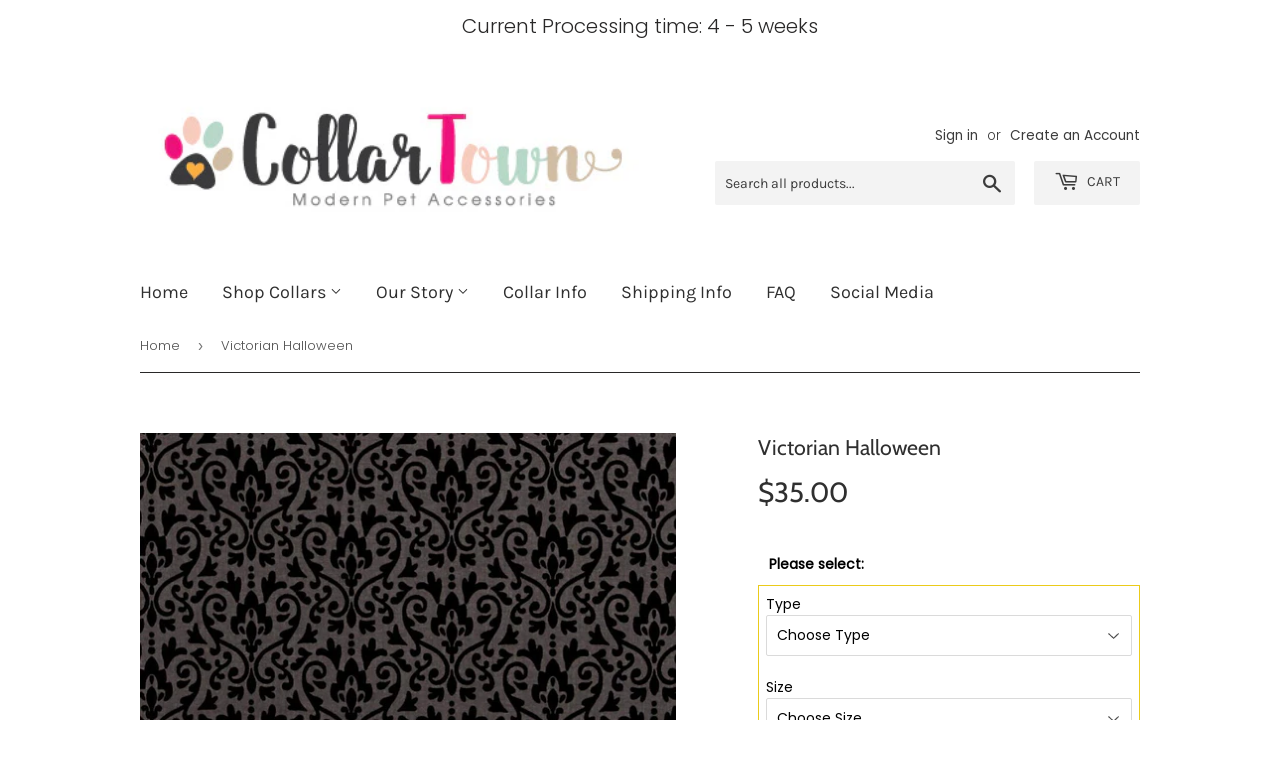

--- FILE ---
content_type: text/html; charset=utf-8
request_url: https://collartown.ca/products/victorian-halloween
body_size: 22249
content:
<!doctype html>
<html class="no-touch no-js">
<head>
  <script>(function(H){H.className=H.className.replace(/\bno-js\b/,'js')})(document.documentElement)</script>
  <!-- Basic page needs ================================================== -->
  <meta charset="utf-8">
  <meta http-equiv="X-UA-Compatible" content="IE=edge,chrome=1">

  
  <link rel="shortcut icon" href="//collartown.ca/cdn/shop/files/Collar_Town_WM_small_b6aaf124-7a11-4edb-8b90-91924c76bc8b_32x32.png?v=1613792584" type="image/png" />
  

  <!-- Title and description ================================================== -->
  <title>
  Victorian Halloween &ndash; Collar Town Co.
  </title>

  
    <meta name="description" content="We just got this fabric in! It&#39;s so new, we haven&#39;t whipped it up into a collar yet. Be the first to order this print, and we&#39;ll turn it into any collar size/type you want. This modern woodland floral print features plum, white and blue flowers on a dark background. Collar Type Options:Fabric MartingaleChain Martingale">
  

  <!-- Product meta ================================================== -->
  <!-- /snippets/social-meta-tags.liquid -->




<meta property="og:site_name" content="Collar Town Co.">
<meta property="og:url" content="https://collartown.ca/products/victorian-halloween">
<meta property="og:title" content="Victorian Halloween">
<meta property="og:type" content="product">
<meta property="og:description" content="We just got this fabric in! It&#39;s so new, we haven&#39;t whipped it up into a collar yet. Be the first to order this print, and we&#39;ll turn it into any collar size/type you want. This modern woodland floral print features plum, white and blue flowers on a dark background. Collar Type Options:Fabric MartingaleChain Martingale">

  <meta property="og:price:amount" content="35.00">
  <meta property="og:price:currency" content="CAD">

<meta property="og:image" content="http://collartown.ca/cdn/shop/products/14666149_1447718118575681_9054422721826068968_n_1200x1200.jpg?v=1630536519"><meta property="og:image" content="http://collartown.ca/cdn/shop/products/Untitled_21_-Copy_b6df367f-ec52-4f5d-b856-a72f1ec0ab0a_1200x1200.jpg?v=1630536519"><meta property="og:image" content="http://collartown.ca/cdn/shop/products/il_1140xN.1372353075_ois3-Copy_e9f59556-e54b-4aa2-b1aa-da6cbb2d3620_1200x1200.jpg?v=1630536519">
<meta property="og:image:secure_url" content="https://collartown.ca/cdn/shop/products/14666149_1447718118575681_9054422721826068968_n_1200x1200.jpg?v=1630536519"><meta property="og:image:secure_url" content="https://collartown.ca/cdn/shop/products/Untitled_21_-Copy_b6df367f-ec52-4f5d-b856-a72f1ec0ab0a_1200x1200.jpg?v=1630536519"><meta property="og:image:secure_url" content="https://collartown.ca/cdn/shop/products/il_1140xN.1372353075_ois3-Copy_e9f59556-e54b-4aa2-b1aa-da6cbb2d3620_1200x1200.jpg?v=1630536519">


<meta name="twitter:card" content="summary_large_image">
<meta name="twitter:title" content="Victorian Halloween">
<meta name="twitter:description" content="We just got this fabric in! It&#39;s so new, we haven&#39;t whipped it up into a collar yet. Be the first to order this print, and we&#39;ll turn it into any collar size/type you want. This modern woodland floral print features plum, white and blue flowers on a dark background. Collar Type Options:Fabric MartingaleChain Martingale">


  <!-- Helpers ================================================== -->
  <link rel="canonical" href="https://collartown.ca/products/victorian-halloween">
  <meta name="viewport" content="width=device-width,initial-scale=1">

  <!-- CSS ================================================== -->
  <link href="//collartown.ca/cdn/shop/t/8/assets/theme.scss.css?v=60220129237656993081759259923" rel="stylesheet" type="text/css" media="all" />

  <!-- Header hook for plugins ================================================== -->
  <script>window.performance && window.performance.mark && window.performance.mark('shopify.content_for_header.start');</script><meta id="shopify-digital-wallet" name="shopify-digital-wallet" content="/25779208282/digital_wallets/dialog">
<meta name="shopify-checkout-api-token" content="23afdddfb5896b8eb5ad39ce3c978cb4">
<link rel="alternate" type="application/json+oembed" href="https://collartown.ca/products/victorian-halloween.oembed">
<script async="async" src="/checkouts/internal/preloads.js?locale=en-CA"></script>
<link rel="preconnect" href="https://shop.app" crossorigin="anonymous">
<script async="async" src="https://shop.app/checkouts/internal/preloads.js?locale=en-CA&shop_id=25779208282" crossorigin="anonymous"></script>
<script id="apple-pay-shop-capabilities" type="application/json">{"shopId":25779208282,"countryCode":"CA","currencyCode":"CAD","merchantCapabilities":["supports3DS"],"merchantId":"gid:\/\/shopify\/Shop\/25779208282","merchantName":"Collar Town Co.","requiredBillingContactFields":["postalAddress","email"],"requiredShippingContactFields":["postalAddress","email"],"shippingType":"shipping","supportedNetworks":["visa","masterCard","amex","discover","interac","jcb"],"total":{"type":"pending","label":"Collar Town Co.","amount":"1.00"},"shopifyPaymentsEnabled":true,"supportsSubscriptions":true}</script>
<script id="shopify-features" type="application/json">{"accessToken":"23afdddfb5896b8eb5ad39ce3c978cb4","betas":["rich-media-storefront-analytics"],"domain":"collartown.ca","predictiveSearch":true,"shopId":25779208282,"locale":"en"}</script>
<script>var Shopify = Shopify || {};
Shopify.shop = "collar-town-co.myshopify.com";
Shopify.locale = "en";
Shopify.currency = {"active":"CAD","rate":"1.0"};
Shopify.country = "CA";
Shopify.theme = {"name":"Supply | hulk 21-2-2021","id":119419633829,"schema_name":"Supply","schema_version":"8.9.4","theme_store_id":679,"role":"main"};
Shopify.theme.handle = "null";
Shopify.theme.style = {"id":null,"handle":null};
Shopify.cdnHost = "collartown.ca/cdn";
Shopify.routes = Shopify.routes || {};
Shopify.routes.root = "/";</script>
<script type="module">!function(o){(o.Shopify=o.Shopify||{}).modules=!0}(window);</script>
<script>!function(o){function n(){var o=[];function n(){o.push(Array.prototype.slice.apply(arguments))}return n.q=o,n}var t=o.Shopify=o.Shopify||{};t.loadFeatures=n(),t.autoloadFeatures=n()}(window);</script>
<script>
  window.ShopifyPay = window.ShopifyPay || {};
  window.ShopifyPay.apiHost = "shop.app\/pay";
  window.ShopifyPay.redirectState = null;
</script>
<script id="shop-js-analytics" type="application/json">{"pageType":"product"}</script>
<script defer="defer" async type="module" src="//collartown.ca/cdn/shopifycloud/shop-js/modules/v2/client.init-shop-cart-sync_DtuiiIyl.en.esm.js"></script>
<script defer="defer" async type="module" src="//collartown.ca/cdn/shopifycloud/shop-js/modules/v2/chunk.common_CUHEfi5Q.esm.js"></script>
<script type="module">
  await import("//collartown.ca/cdn/shopifycloud/shop-js/modules/v2/client.init-shop-cart-sync_DtuiiIyl.en.esm.js");
await import("//collartown.ca/cdn/shopifycloud/shop-js/modules/v2/chunk.common_CUHEfi5Q.esm.js");

  window.Shopify.SignInWithShop?.initShopCartSync?.({"fedCMEnabled":true,"windoidEnabled":true});

</script>
<script>
  window.Shopify = window.Shopify || {};
  if (!window.Shopify.featureAssets) window.Shopify.featureAssets = {};
  window.Shopify.featureAssets['shop-js'] = {"shop-cart-sync":["modules/v2/client.shop-cart-sync_DFoTY42P.en.esm.js","modules/v2/chunk.common_CUHEfi5Q.esm.js"],"init-fed-cm":["modules/v2/client.init-fed-cm_D2UNy1i2.en.esm.js","modules/v2/chunk.common_CUHEfi5Q.esm.js"],"init-shop-email-lookup-coordinator":["modules/v2/client.init-shop-email-lookup-coordinator_BQEe2rDt.en.esm.js","modules/v2/chunk.common_CUHEfi5Q.esm.js"],"shop-cash-offers":["modules/v2/client.shop-cash-offers_3CTtReFF.en.esm.js","modules/v2/chunk.common_CUHEfi5Q.esm.js","modules/v2/chunk.modal_BewljZkx.esm.js"],"shop-button":["modules/v2/client.shop-button_C6oxCjDL.en.esm.js","modules/v2/chunk.common_CUHEfi5Q.esm.js"],"init-windoid":["modules/v2/client.init-windoid_5pix8xhK.en.esm.js","modules/v2/chunk.common_CUHEfi5Q.esm.js"],"avatar":["modules/v2/client.avatar_BTnouDA3.en.esm.js"],"init-shop-cart-sync":["modules/v2/client.init-shop-cart-sync_DtuiiIyl.en.esm.js","modules/v2/chunk.common_CUHEfi5Q.esm.js"],"shop-toast-manager":["modules/v2/client.shop-toast-manager_BYv_8cH1.en.esm.js","modules/v2/chunk.common_CUHEfi5Q.esm.js"],"pay-button":["modules/v2/client.pay-button_FnF9EIkY.en.esm.js","modules/v2/chunk.common_CUHEfi5Q.esm.js"],"shop-login-button":["modules/v2/client.shop-login-button_CH1KUpOf.en.esm.js","modules/v2/chunk.common_CUHEfi5Q.esm.js","modules/v2/chunk.modal_BewljZkx.esm.js"],"init-customer-accounts-sign-up":["modules/v2/client.init-customer-accounts-sign-up_aj7QGgYS.en.esm.js","modules/v2/client.shop-login-button_CH1KUpOf.en.esm.js","modules/v2/chunk.common_CUHEfi5Q.esm.js","modules/v2/chunk.modal_BewljZkx.esm.js"],"init-shop-for-new-customer-accounts":["modules/v2/client.init-shop-for-new-customer-accounts_NbnYRf_7.en.esm.js","modules/v2/client.shop-login-button_CH1KUpOf.en.esm.js","modules/v2/chunk.common_CUHEfi5Q.esm.js","modules/v2/chunk.modal_BewljZkx.esm.js"],"init-customer-accounts":["modules/v2/client.init-customer-accounts_ppedhqCH.en.esm.js","modules/v2/client.shop-login-button_CH1KUpOf.en.esm.js","modules/v2/chunk.common_CUHEfi5Q.esm.js","modules/v2/chunk.modal_BewljZkx.esm.js"],"shop-follow-button":["modules/v2/client.shop-follow-button_CMIBBa6u.en.esm.js","modules/v2/chunk.common_CUHEfi5Q.esm.js","modules/v2/chunk.modal_BewljZkx.esm.js"],"lead-capture":["modules/v2/client.lead-capture_But0hIyf.en.esm.js","modules/v2/chunk.common_CUHEfi5Q.esm.js","modules/v2/chunk.modal_BewljZkx.esm.js"],"checkout-modal":["modules/v2/client.checkout-modal_BBxc70dQ.en.esm.js","modules/v2/chunk.common_CUHEfi5Q.esm.js","modules/v2/chunk.modal_BewljZkx.esm.js"],"shop-login":["modules/v2/client.shop-login_hM3Q17Kl.en.esm.js","modules/v2/chunk.common_CUHEfi5Q.esm.js","modules/v2/chunk.modal_BewljZkx.esm.js"],"payment-terms":["modules/v2/client.payment-terms_CAtGlQYS.en.esm.js","modules/v2/chunk.common_CUHEfi5Q.esm.js","modules/v2/chunk.modal_BewljZkx.esm.js"]};
</script>
<script>(function() {
  var isLoaded = false;
  function asyncLoad() {
    if (isLoaded) return;
    isLoaded = true;
    var urls = ["https:\/\/omnisnippet1.com\/platforms\/shopify.js?source=scriptTag\u0026v=2025-05-15T12\u0026shop=collar-town-co.myshopify.com"];
    for (var i = 0; i < urls.length; i++) {
      var s = document.createElement('script');
      s.type = 'text/javascript';
      s.async = true;
      s.src = urls[i];
      var x = document.getElementsByTagName('script')[0];
      x.parentNode.insertBefore(s, x);
    }
  };
  if(window.attachEvent) {
    window.attachEvent('onload', asyncLoad);
  } else {
    window.addEventListener('load', asyncLoad, false);
  }
})();</script>
<script id="__st">var __st={"a":25779208282,"offset":-18000,"reqid":"52156e22-2256-493f-a57a-7f2f34491712-1766967374","pageurl":"collartown.ca\/products\/victorian-halloween","u":"8fd84b623883","p":"product","rtyp":"product","rid":7018765615269};</script>
<script>window.ShopifyPaypalV4VisibilityTracking = true;</script>
<script id="captcha-bootstrap">!function(){'use strict';const t='contact',e='account',n='new_comment',o=[[t,t],['blogs',n],['comments',n],[t,'customer']],c=[[e,'customer_login'],[e,'guest_login'],[e,'recover_customer_password'],[e,'create_customer']],r=t=>t.map((([t,e])=>`form[action*='/${t}']:not([data-nocaptcha='true']) input[name='form_type'][value='${e}']`)).join(','),a=t=>()=>t?[...document.querySelectorAll(t)].map((t=>t.form)):[];function s(){const t=[...o],e=r(t);return a(e)}const i='password',u='form_key',d=['recaptcha-v3-token','g-recaptcha-response','h-captcha-response',i],f=()=>{try{return window.sessionStorage}catch{return}},m='__shopify_v',_=t=>t.elements[u];function p(t,e,n=!1){try{const o=window.sessionStorage,c=JSON.parse(o.getItem(e)),{data:r}=function(t){const{data:e,action:n}=t;return t[m]||n?{data:e,action:n}:{data:t,action:n}}(c);for(const[e,n]of Object.entries(r))t.elements[e]&&(t.elements[e].value=n);n&&o.removeItem(e)}catch(o){console.error('form repopulation failed',{error:o})}}const l='form_type',E='cptcha';function T(t){t.dataset[E]=!0}const w=window,h=w.document,L='Shopify',v='ce_forms',y='captcha';let A=!1;((t,e)=>{const n=(g='f06e6c50-85a8-45c8-87d0-21a2b65856fe',I='https://cdn.shopify.com/shopifycloud/storefront-forms-hcaptcha/ce_storefront_forms_captcha_hcaptcha.v1.5.2.iife.js',D={infoText:'Protected by hCaptcha',privacyText:'Privacy',termsText:'Terms'},(t,e,n)=>{const o=w[L][v],c=o.bindForm;if(c)return c(t,g,e,D).then(n);var r;o.q.push([[t,g,e,D],n]),r=I,A||(h.body.append(Object.assign(h.createElement('script'),{id:'captcha-provider',async:!0,src:r})),A=!0)});var g,I,D;w[L]=w[L]||{},w[L][v]=w[L][v]||{},w[L][v].q=[],w[L][y]=w[L][y]||{},w[L][y].protect=function(t,e){n(t,void 0,e),T(t)},Object.freeze(w[L][y]),function(t,e,n,w,h,L){const[v,y,A,g]=function(t,e,n){const i=e?o:[],u=t?c:[],d=[...i,...u],f=r(d),m=r(i),_=r(d.filter((([t,e])=>n.includes(e))));return[a(f),a(m),a(_),s()]}(w,h,L),I=t=>{const e=t.target;return e instanceof HTMLFormElement?e:e&&e.form},D=t=>v().includes(t);t.addEventListener('submit',(t=>{const e=I(t);if(!e)return;const n=D(e)&&!e.dataset.hcaptchaBound&&!e.dataset.recaptchaBound,o=_(e),c=g().includes(e)&&(!o||!o.value);(n||c)&&t.preventDefault(),c&&!n&&(function(t){try{if(!f())return;!function(t){const e=f();if(!e)return;const n=_(t);if(!n)return;const o=n.value;o&&e.removeItem(o)}(t);const e=Array.from(Array(32),(()=>Math.random().toString(36)[2])).join('');!function(t,e){_(t)||t.append(Object.assign(document.createElement('input'),{type:'hidden',name:u})),t.elements[u].value=e}(t,e),function(t,e){const n=f();if(!n)return;const o=[...t.querySelectorAll(`input[type='${i}']`)].map((({name:t})=>t)),c=[...d,...o],r={};for(const[a,s]of new FormData(t).entries())c.includes(a)||(r[a]=s);n.setItem(e,JSON.stringify({[m]:1,action:t.action,data:r}))}(t,e)}catch(e){console.error('failed to persist form',e)}}(e),e.submit())}));const S=(t,e)=>{t&&!t.dataset[E]&&(n(t,e.some((e=>e===t))),T(t))};for(const o of['focusin','change'])t.addEventListener(o,(t=>{const e=I(t);D(e)&&S(e,y())}));const B=e.get('form_key'),M=e.get(l),P=B&&M;t.addEventListener('DOMContentLoaded',(()=>{const t=y();if(P)for(const e of t)e.elements[l].value===M&&p(e,B);[...new Set([...A(),...v().filter((t=>'true'===t.dataset.shopifyCaptcha))])].forEach((e=>S(e,t)))}))}(h,new URLSearchParams(w.location.search),n,t,e,['guest_login'])})(!0,!0)}();</script>
<script integrity="sha256-4kQ18oKyAcykRKYeNunJcIwy7WH5gtpwJnB7kiuLZ1E=" data-source-attribution="shopify.loadfeatures" defer="defer" src="//collartown.ca/cdn/shopifycloud/storefront/assets/storefront/load_feature-a0a9edcb.js" crossorigin="anonymous"></script>
<script crossorigin="anonymous" defer="defer" src="//collartown.ca/cdn/shopifycloud/storefront/assets/shopify_pay/storefront-65b4c6d7.js?v=20250812"></script>
<script data-source-attribution="shopify.dynamic_checkout.dynamic.init">var Shopify=Shopify||{};Shopify.PaymentButton=Shopify.PaymentButton||{isStorefrontPortableWallets:!0,init:function(){window.Shopify.PaymentButton.init=function(){};var t=document.createElement("script");t.src="https://collartown.ca/cdn/shopifycloud/portable-wallets/latest/portable-wallets.en.js",t.type="module",document.head.appendChild(t)}};
</script>
<script data-source-attribution="shopify.dynamic_checkout.buyer_consent">
  function portableWalletsHideBuyerConsent(e){var t=document.getElementById("shopify-buyer-consent"),n=document.getElementById("shopify-subscription-policy-button");t&&n&&(t.classList.add("hidden"),t.setAttribute("aria-hidden","true"),n.removeEventListener("click",e))}function portableWalletsShowBuyerConsent(e){var t=document.getElementById("shopify-buyer-consent"),n=document.getElementById("shopify-subscription-policy-button");t&&n&&(t.classList.remove("hidden"),t.removeAttribute("aria-hidden"),n.addEventListener("click",e))}window.Shopify?.PaymentButton&&(window.Shopify.PaymentButton.hideBuyerConsent=portableWalletsHideBuyerConsent,window.Shopify.PaymentButton.showBuyerConsent=portableWalletsShowBuyerConsent);
</script>
<script data-source-attribution="shopify.dynamic_checkout.cart.bootstrap">document.addEventListener("DOMContentLoaded",(function(){function t(){return document.querySelector("shopify-accelerated-checkout-cart, shopify-accelerated-checkout")}if(t())Shopify.PaymentButton.init();else{new MutationObserver((function(e,n){t()&&(Shopify.PaymentButton.init(),n.disconnect())})).observe(document.body,{childList:!0,subtree:!0})}}));
</script>
<link id="shopify-accelerated-checkout-styles" rel="stylesheet" media="screen" href="https://collartown.ca/cdn/shopifycloud/portable-wallets/latest/accelerated-checkout-backwards-compat.css" crossorigin="anonymous">
<style id="shopify-accelerated-checkout-cart">
        #shopify-buyer-consent {
  margin-top: 1em;
  display: inline-block;
  width: 100%;
}

#shopify-buyer-consent.hidden {
  display: none;
}

#shopify-subscription-policy-button {
  background: none;
  border: none;
  padding: 0;
  text-decoration: underline;
  font-size: inherit;
  cursor: pointer;
}

#shopify-subscription-policy-button::before {
  box-shadow: none;
}

      </style>

<script>window.performance && window.performance.mark && window.performance.mark('shopify.content_for_header.end');</script>

  
  

  <script src="//collartown.ca/cdn/shop/t/8/assets/jquery-2.2.3.min.js?v=58211863146907186831613927714" type="text/javascript"></script>

  <script src="//collartown.ca/cdn/shop/t/8/assets/lazysizes.min.js?v=8147953233334221341613927715" async="async"></script>
  <script src="//collartown.ca/cdn/shop/t/8/assets/vendor.js?v=106177282645720727331613927718" defer="defer"></script>
  <script src="//collartown.ca/cdn/shop/t/8/assets/theme.js?v=9205292064830686201613928475" defer="defer"></script>



<style>
    .iti {
        position: relative;
        display: inline-block;
    }
    .iti * {
        box-sizing: border-box;
        -moz-box-sizing: border-box;
    }
    .iti__hide {
        display: none;
    }
    .iti__v-hide {
        visibility: hidden;
    }
    .iti input,
    .iti input[type="tel"],
    .iti input[type="text"] {
        position: relative;
        z-index: 0;
        margin-top: 0 !important;
        margin-bottom: 0 !important;
        padding-right: 36px;
        margin-right: 0;
    }
    .iti__flag-container {
        position: absolute;
        top: 0;
        bottom: 0;
        right: 0;
        padding: 1px;
    }
    .iti__selected-flag {
        z-index: 1;
        position: relative;
        display: flex;
        align-items: center;
        height: 100%;
        padding: 0 6px 0 8px;
    }
    .iti__arrow {
        margin-left: 6px;
        width: 0;
        height: 0;
        border-left: 3px solid transparent;
        border-right: 3px solid transparent;
        border-top: 4px solid #555;
    }
    .iti__arrow--up {
        border-top: none;
        border-bottom: 4px solid #555;
    }
    .iti__country-list {
        position: absolute;
        z-index: 2;
        list-style: none;
        text-align: left;
        padding: 0;
        margin: 0 0 0 -1px;
        box-shadow: 1px 1px 4px rgba(0, 0, 0, 0.2);
        background-color: #fff;
        border: 1px solid #ccc;
        white-space: nowrap;
        max-height: 200px;
        overflow-y: scroll;
        -webkit-overflow-scrolling: touch;
    }
    .iti__country-list--dropup {
        bottom: 100%;
        margin-bottom: -1px;
    }
    @media (max-width: 500px) {
        .iti__country-list {
            white-space: normal;
        }
    }
    .iti__flag-box {
        display: inline-block;
        width: 20px;
    }
    .iti__divider {
        padding-bottom: 5px;
        margin-bottom: 5px;
        border-bottom: 1px solid #ccc;
    }
    .iti__country {
        padding: 5px 10px;
        outline: 0;
    }
    .iti__dial-code {
        color: #999;
    }
    .iti__country.iti__highlight {
        background-color: rgba(0, 0, 0, 0.05);
    }
    .iti__country-name,
    .iti__dial-code,
    .iti__flag-box {
        vertical-align: middle;
    }
    .iti__country-name,
    .iti__flag-box {
        margin-right: 6px;
    }
    .iti--allow-dropdown input,
    .iti--allow-dropdown input[type="tel"],
    .iti--allow-dropdown input[type="text"],
    .iti--separate-dial-code input,
    .iti--separate-dial-code input[type="tel"],
    .iti--separate-dial-code input[type="text"] {
        padding-right: 6px;
        padding-left: 52px;
        margin-left: 0;
    }
    .iti--allow-dropdown .iti__flag-container,
    .iti--separate-dial-code .iti__flag-container {
        right: auto;
        left: 0;
    }
    .iti--allow-dropdown .iti__flag-container:hover {
        cursor: pointer;
    }
    .iti--allow-dropdown .iti__flag-container:hover .iti__selected-flag {
        background-color: rgba(0, 0, 0, 0.05);
    }
    .iti--allow-dropdown input[disabled] + .iti__flag-container:hover,
    .iti--allow-dropdown input[readonly] + .iti__flag-container:hover {
        cursor: default;
    }
    .iti--allow-dropdown input[disabled] + .iti__flag-container:hover .iti__selected-flag,
    .iti--allow-dropdown input[readonly] + .iti__flag-container:hover .iti__selected-flag {
        background-color: transparent;
    }
    .iti--separate-dial-code .iti__selected-flag {
        background-color: rgba(0, 0, 0, 0.05);
    }
    .iti--separate-dial-code .iti__selected-dial-code {
        margin-left: 6px;
    }
    .iti--container {
        position: absolute;
        top: -1000px;
        left: -1000px;
        z-index: 1060;
        padding: 1px;
    }
    .iti--container:hover {
        cursor: pointer;
    }
    .iti-mobile .iti--container {
        top: 30px;
        bottom: 30px;
        left: 30px;
        right: 30px;
        position: fixed;
    }
    .iti-mobile .iti__country-list {
        max-height: 100%;
        width: 100%;
    }
    .iti-mobile .iti__country {
        padding: 10px 10px;
        line-height: 1.5em;
    }
    .iti__flag {
        width: 20px;
    }
    .iti__flag.iti__be {
        width: 18px;
    }
    .iti__flag.iti__ch {
        width: 15px;
    }
    .iti__flag.iti__mc {
        width: 19px;
    }
    .iti__flag.iti__ne {
        width: 18px;
    }
    .iti__flag.iti__np {
        width: 13px;
    }
    .iti__flag.iti__va {
        width: 15px;
    }
    @media (-webkit-min-device-pixel-ratio: 2), (min-resolution: 192dpi) {
        .iti__flag {
            background-size: 5652px 15px;
        }
    }
    .iti__flag.iti__ac {
        height: 10px;
        background-position: 0 0;
    }
    .iti__flag.iti__ad {
        height: 14px;
        background-position: -22px 0;
    }
    .iti__flag.iti__ae {
        height: 10px;
        background-position: -44px 0;
    }
    .iti__flag.iti__af {
        height: 14px;
        background-position: -66px 0;
    }
    .iti__flag.iti__ag {
        height: 14px;
        background-position: -88px 0;
    }
    .iti__flag.iti__ai {
        height: 10px;
        background-position: -110px 0;
    }
    .iti__flag.iti__al {
        height: 15px;
        background-position: -132px 0;
    }
    .iti__flag.iti__am {
        height: 10px;
        background-position: -154px 0;
    }
    .iti__flag.iti__ao {
        height: 14px;
        background-position: -176px 0;
    }
    .iti__flag.iti__aq {
        height: 14px;
        background-position: -198px 0;
    }
    .iti__flag.iti__ar {
        height: 13px;
        background-position: -220px 0;
    }
    .iti__flag.iti__as {
        height: 10px;
        background-position: -242px 0;
    }
    .iti__flag.iti__at {
        height: 14px;
        background-position: -264px 0;
    }
    .iti__flag.iti__au {
        height: 10px;
        background-position: -286px 0;
    }
    .iti__flag.iti__aw {
        height: 14px;
        background-position: -308px 0;
    }
    .iti__flag.iti__ax {
        height: 13px;
        background-position: -330px 0;
    }
    .iti__flag.iti__az {
        height: 10px;
        background-position: -352px 0;
    }
    .iti__flag.iti__ba {
        height: 10px;
        background-position: -374px 0;
    }
    .iti__flag.iti__bb {
        height: 14px;
        background-position: -396px 0;
    }
    .iti__flag.iti__bd {
        height: 12px;
        background-position: -418px 0;
    }
    .iti__flag.iti__be {
        height: 15px;
        background-position: -440px 0;
    }
    .iti__flag.iti__bf {
        height: 14px;
        background-position: -460px 0;
    }
    .iti__flag.iti__bg {
        height: 12px;
        background-position: -482px 0;
    }
    .iti__flag.iti__bh {
        height: 12px;
        background-position: -504px 0;
    }
    .iti__flag.iti__bi {
        height: 12px;
        background-position: -526px 0;
    }
    .iti__flag.iti__bj {
        height: 14px;
        background-position: -548px 0;
    }
    .iti__flag.iti__bl {
        height: 14px;
        background-position: -570px 0;
    }
    .iti__flag.iti__bm {
        height: 10px;
        background-position: -592px 0;
    }
    .iti__flag.iti__bn {
        height: 10px;
        background-position: -614px 0;
    }
    .iti__flag.iti__bo {
        height: 14px;
        background-position: -636px 0;
    }
    .iti__flag.iti__bq {
        height: 14px;
        background-position: -658px 0;
    }
    .iti__flag.iti__br {
        height: 14px;
        background-position: -680px 0;
    }
    .iti__flag.iti__bs {
        height: 10px;
        background-position: -702px 0;
    }
    .iti__flag.iti__bt {
        height: 14px;
        background-position: -724px 0;
    }
    .iti__flag.iti__bv {
        height: 15px;
        background-position: -746px 0;
    }
    .iti__flag.iti__bw {
        height: 14px;
        background-position: -768px 0;
    }
    .iti__flag.iti__by {
        height: 10px;
        background-position: -790px 0;
    }
    .iti__flag.iti__bz {
        height: 14px;
        background-position: -812px 0;
    }
    .iti__flag.iti__ca {
        height: 10px;
        background-position: -834px 0;
    }
    .iti__flag.iti__cc {
        height: 10px;
        background-position: -856px 0;
    }
    .iti__flag.iti__cd {
        height: 15px;
        background-position: -878px 0;
    }
    .iti__flag.iti__cf {
        height: 14px;
        background-position: -900px 0;
    }
    .iti__flag.iti__cg {
        height: 14px;
        background-position: -922px 0;
    }
    .iti__flag.iti__ch {
        height: 15px;
        background-position: -944px 0;
    }
    .iti__flag.iti__ci {
        height: 14px;
        background-position: -961px 0;
    }
    .iti__flag.iti__ck {
        height: 10px;
        background-position: -983px 0;
    }
    .iti__flag.iti__cl {
        height: 14px;
        background-position: -1005px 0;
    }
    .iti__flag.iti__cm {
        height: 14px;
        background-position: -1027px 0;
    }
    .iti__flag.iti__cn {
        height: 14px;
        background-position: -1049px 0;
    }
    .iti__flag.iti__co {
        height: 14px;
        background-position: -1071px 0;
    }
    .iti__flag.iti__cp {
        height: 14px;
        background-position: -1093px 0;
    }
    .iti__flag.iti__cr {
        height: 12px;
        background-position: -1115px 0;
    }
    .iti__flag.iti__cu {
        height: 10px;
        background-position: -1137px 0;
    }
    .iti__flag.iti__cv {
        height: 12px;
        background-position: -1159px 0;
    }
    .iti__flag.iti__cw {
        height: 14px;
        background-position: -1181px 0;
    }
    .iti__flag.iti__cx {
        height: 10px;
        background-position: -1203px 0;
    }
    .iti__flag.iti__cy {
        height: 14px;
        background-position: -1225px 0;
    }
    .iti__flag.iti__cz {
        height: 14px;
        background-position: -1247px 0;
    }
    .iti__flag.iti__de {
        height: 12px;
        background-position: -1269px 0;
    }
    .iti__flag.iti__dg {
        height: 10px;
        background-position: -1291px 0;
    }
    .iti__flag.iti__dj {
        height: 14px;
        background-position: -1313px 0;
    }
    .iti__flag.iti__dk {
        height: 15px;
        background-position: -1335px 0;
    }
    .iti__flag.iti__dm {
        height: 10px;
        background-position: -1357px 0;
    }
    .iti__flag.iti__do {
        height: 14px;
        background-position: -1379px 0;
    }
    .iti__flag.iti__dz {
        height: 14px;
        background-position: -1401px 0;
    }
    .iti__flag.iti__ea {
        height: 14px;
        background-position: -1423px 0;
    }
    .iti__flag.iti__ec {
        height: 14px;
        background-position: -1445px 0;
    }
    .iti__flag.iti__ee {
        height: 13px;
        background-position: -1467px 0;
    }
    .iti__flag.iti__eg {
        height: 14px;
        background-position: -1489px 0;
    }
    .iti__flag.iti__eh {
        height: 10px;
        background-position: -1511px 0;
    }
    .iti__flag.iti__er {
        height: 10px;
        background-position: -1533px 0;
    }
    .iti__flag.iti__es {
        height: 14px;
        background-position: -1555px 0;
    }
    .iti__flag.iti__et {
        height: 10px;
        background-position: -1577px 0;
    }
    .iti__flag.iti__eu {
        height: 14px;
        background-position: -1599px 0;
    }
    .iti__flag.iti__fi {
        height: 12px;
        background-position: -1621px 0;
    }
    .iti__flag.iti__fj {
        height: 10px;
        background-position: -1643px 0;
    }
    .iti__flag.iti__fk {
        height: 10px;
        background-position: -1665px 0;
    }
    .iti__flag.iti__fm {
        height: 11px;
        background-position: -1687px 0;
    }
    .iti__flag.iti__fo {
        height: 15px;
        background-position: -1709px 0;
    }
    .iti__flag.iti__fr {
        height: 14px;
        background-position: -1731px 0;
    }
    .iti__flag.iti__ga {
        height: 15px;
        background-position: -1753px 0;
    }
    .iti__flag.iti__gb {
        height: 10px;
        background-position: -1775px 0;
    }
    .iti__flag.iti__gd {
        height: 12px;
        background-position: -1797px 0;
    }
    .iti__flag.iti__ge {
        height: 14px;
        background-position: -1819px 0;
    }
    .iti__flag.iti__gf {
        height: 14px;
        background-position: -1841px 0;
    }
    .iti__flag.iti__gg {
        height: 14px;
        background-position: -1863px 0;
    }
    .iti__flag.iti__gh {
        height: 14px;
        background-position: -1885px 0;
    }
    .iti__flag.iti__gi {
        height: 10px;
        background-position: -1907px 0;
    }
    .iti__flag.iti__gl {
        height: 14px;
        background-position: -1929px 0;
    }
    .iti__flag.iti__gm {
        height: 14px;
        background-position: -1951px 0;
    }
    .iti__flag.iti__gn {
        height: 14px;
        background-position: -1973px 0;
    }
    .iti__flag.iti__gp {
        height: 14px;
        background-position: -1995px 0;
    }
    .iti__flag.iti__gq {
        height: 14px;
        background-position: -2017px 0;
    }
    .iti__flag.iti__gr {
        height: 14px;
        background-position: -2039px 0;
    }
    .iti__flag.iti__gs {
        height: 10px;
        background-position: -2061px 0;
    }
    .iti__flag.iti__gt {
        height: 13px;
        background-position: -2083px 0;
    }
    .iti__flag.iti__gu {
        height: 11px;
        background-position: -2105px 0;
    }
    .iti__flag.iti__gw {
        height: 10px;
        background-position: -2127px 0;
    }
    .iti__flag.iti__gy {
        height: 12px;
        background-position: -2149px 0;
    }
    .iti__flag.iti__hk {
        height: 14px;
        background-position: -2171px 0;
    }
    .iti__flag.iti__hm {
        height: 10px;
        background-position: -2193px 0;
    }
    .iti__flag.iti__hn {
        height: 10px;
        background-position: -2215px 0;
    }
    .iti__flag.iti__hr {
        height: 10px;
        background-position: -2237px 0;
    }
    .iti__flag.iti__ht {
        height: 12px;
        background-position: -2259px 0;
    }
    .iti__flag.iti__hu {
        height: 10px;
        background-position: -2281px 0;
    }
    .iti__flag.iti__ic {
        height: 14px;
        background-position: -2303px 0;
    }
    .iti__flag.iti__id {
        height: 14px;
        background-position: -2325px 0;
    }
    .iti__flag.iti__ie {
        height: 10px;
        background-position: -2347px 0;
    }
    .iti__flag.iti__il {
        height: 15px;
        background-position: -2369px 0;
    }
    .iti__flag.iti__im {
        height: 10px;
        background-position: -2391px 0;
    }
    .iti__flag.iti__in {
        height: 14px;
        background-position: -2413px 0;
    }
    .iti__flag.iti__io {
        height: 10px;
        background-position: -2435px 0;
    }
    .iti__flag.iti__iq {
        height: 14px;
        background-position: -2457px 0;
    }
    .iti__flag.iti__ir {
        height: 12px;
        background-position: -2479px 0;
    }
    .iti__flag.iti__is {
        height: 15px;
        background-position: -2501px 0;
    }
    .iti__flag.iti__it {
        height: 14px;
        background-position: -2523px 0;
    }
    .iti__flag.iti__je {
        height: 12px;
        background-position: -2545px 0;
    }
    .iti__flag.iti__jm {
        height: 10px;
        background-position: -2567px 0;
    }
    .iti__flag.iti__jo {
        height: 10px;
        background-position: -2589px 0;
    }
    .iti__flag.iti__jp {
        height: 14px;
        background-position: -2611px 0;
    }
    .iti__flag.iti__ke {
        height: 14px;
        background-position: -2633px 0;
    }
    .iti__flag.iti__kg {
        height: 12px;
        background-position: -2655px 0;
    }
    .iti__flag.iti__kh {
        height: 13px;
        background-position: -2677px 0;
    }
    .iti__flag.iti__ki {
        height: 10px;
        background-position: -2699px 0;
    }
    .iti__flag.iti__km {
        height: 12px;
        background-position: -2721px 0;
    }
    .iti__flag.iti__kn {
        height: 14px;
        background-position: -2743px 0;
    }
    .iti__flag.iti__kp {
        height: 10px;
        background-position: -2765px 0;
    }
    .iti__flag.iti__kr {
        height: 14px;
        background-position: -2787px 0;
    }
    .iti__flag.iti__kw {
        height: 10px;
        background-position: -2809px 0;
    }
    .iti__flag.iti__ky {
        height: 10px;
        background-position: -2831px 0;
    }
    .iti__flag.iti__kz {
        height: 10px;
        background-position: -2853px 0;
    }
    .iti__flag.iti__la {
        height: 14px;
        background-position: -2875px 0;
    }
    .iti__flag.iti__lb {
        height: 14px;
        background-position: -2897px 0;
    }
    .iti__flag.iti__lc {
        height: 10px;
        background-position: -2919px 0;
    }
    .iti__flag.iti__li {
        height: 12px;
        background-position: -2941px 0;
    }
    .iti__flag.iti__lk {
        height: 10px;
        background-position: -2963px 0;
    }
    .iti__flag.iti__lr {
        height: 11px;
        background-position: -2985px 0;
    }
    .iti__flag.iti__ls {
        height: 14px;
        background-position: -3007px 0;
    }
    .iti__flag.iti__lt {
        height: 12px;
        background-position: -3029px 0;
    }
    .iti__flag.iti__lu {
        height: 12px;
        background-position: -3051px 0;
    }
    .iti__flag.iti__lv {
        height: 10px;
        background-position: -3073px 0;
    }
    .iti__flag.iti__ly {
        height: 10px;
        background-position: -3095px 0;
    }
    .iti__flag.iti__ma {
        height: 14px;
        background-position: -3117px 0;
    }
    .iti__flag.iti__mc {
        height: 15px;
        background-position: -3139px 0;
    }
    .iti__flag.iti__md {
        height: 10px;
        background-position: -3160px 0;
    }
    .iti__flag.iti__me {
        height: 10px;
        background-position: -3182px 0;
    }
    .iti__flag.iti__mf {
        height: 14px;
        background-position: -3204px 0;
    }
    .iti__flag.iti__mg {
        height: 14px;
        background-position: -3226px 0;
    }
    .iti__flag.iti__mh {
        height: 11px;
        background-position: -3248px 0;
    }
    .iti__flag.iti__mk {
        height: 10px;
        background-position: -3270px 0;
    }
    .iti__flag.iti__ml {
        height: 14px;
        background-position: -3292px 0;
    }
    .iti__flag.iti__mm {
        height: 14px;
        background-position: -3314px 0;
    }
    .iti__flag.iti__mn {
        height: 10px;
        background-position: -3336px 0;
    }
    .iti__flag.iti__mo {
        height: 14px;
        background-position: -3358px 0;
    }
    .iti__flag.iti__mp {
        height: 10px;
        background-position: -3380px 0;
    }
    .iti__flag.iti__mq {
        height: 14px;
        background-position: -3402px 0;
    }
    .iti__flag.iti__mr {
        height: 14px;
        background-position: -3424px 0;
    }
    .iti__flag.iti__ms {
        height: 10px;
        background-position: -3446px 0;
    }
    .iti__flag.iti__mt {
        height: 14px;
        background-position: -3468px 0;
    }
    .iti__flag.iti__mu {
        height: 14px;
        background-position: -3490px 0;
    }
    .iti__flag.iti__mv {
        height: 14px;
        background-position: -3512px 0;
    }
    .iti__flag.iti__mw {
        height: 14px;
        background-position: -3534px 0;
    }
    .iti__flag.iti__mx {
        height: 12px;
        background-position: -3556px 0;
    }
    .iti__flag.iti__my {
        height: 10px;
        background-position: -3578px 0;
    }
    .iti__flag.iti__mz {
        height: 14px;
        background-position: -3600px 0;
    }
    .iti__flag.iti__na {
        height: 14px;
        background-position: -3622px 0;
    }
    .iti__flag.iti__nc {
        height: 10px;
        background-position: -3644px 0;
    }
    .iti__flag.iti__ne {
        height: 15px;
        background-position: -3666px 0;
    }
    .iti__flag.iti__nf {
        height: 10px;
        background-position: -3686px 0;
    }
    .iti__flag.iti__ng {
        height: 10px;
        background-position: -3708px 0;
    }
    .iti__flag.iti__ni {
        height: 12px;
        background-position: -3730px 0;
    }
    .iti__flag.iti__nl {
        height: 14px;
        background-position: -3752px 0;
    }
    .iti__flag.iti__no {
        height: 15px;
        background-position: -3774px 0;
    }
    .iti__flag.iti__np {
        height: 15px;
        background-position: -3796px 0;
    }
    .iti__flag.iti__nr {
        height: 10px;
        background-position: -3811px 0;
    }
    .iti__flag.iti__nu {
        height: 10px;
        background-position: -3833px 0;
    }
    .iti__flag.iti__nz {
        height: 10px;
        background-position: -3855px 0;
    }
    .iti__flag.iti__om {
        height: 10px;
        background-position: -3877px 0;
    }
    .iti__flag.iti__pa {
        height: 14px;
        background-position: -3899px 0;
    }
    .iti__flag.iti__pe {
        height: 14px;
        background-position: -3921px 0;
    }
    .iti__flag.iti__pf {
        height: 14px;
        background-position: -3943px 0;
    }
    .iti__flag.iti__pg {
        height: 15px;
        background-position: -3965px 0;
    }
    .iti__flag.iti__ph {
        height: 10px;
        background-position: -3987px 0;
    }
    .iti__flag.iti__pk {
        height: 14px;
        background-position: -4009px 0;
    }
    .iti__flag.iti__pl {
        height: 13px;
        background-position: -4031px 0;
    }
    .iti__flag.iti__pm {
        height: 14px;
        background-position: -4053px 0;
    }
    .iti__flag.iti__pn {
        height: 10px;
        background-position: -4075px 0;
    }
    .iti__flag.iti__pr {
        height: 14px;
        background-position: -4097px 0;
    }
    .iti__flag.iti__ps {
        height: 10px;
        background-position: -4119px 0;
    }
    .iti__flag.iti__pt {
        height: 14px;
        background-position: -4141px 0;
    }
    .iti__flag.iti__pw {
        height: 13px;
        background-position: -4163px 0;
    }
    .iti__flag.iti__py {
        height: 11px;
        background-position: -4185px 0;
    }
    .iti__flag.iti__qa {
        height: 8px;
        background-position: -4207px 0;
    }
    .iti__flag.iti__re {
        height: 14px;
        background-position: -4229px 0;
    }
    .iti__flag.iti__ro {
        height: 14px;
        background-position: -4251px 0;
    }
    .iti__flag.iti__rs {
        height: 14px;
        background-position: -4273px 0;
    }
    .iti__flag.iti__ru {
        height: 14px;
        background-position: -4295px 0;
    }
    .iti__flag.iti__rw {
        height: 14px;
        background-position: -4317px 0;
    }
    .iti__flag.iti__sa {
        height: 14px;
        background-position: -4339px 0;
    }
    .iti__flag.iti__sb {
        height: 10px;
        background-position: -4361px 0;
    }
    .iti__flag.iti__sc {
        height: 10px;
        background-position: -4383px 0;
    }
    .iti__flag.iti__sd {
        height: 10px;
        background-position: -4405px 0;
    }
    .iti__flag.iti__se {
        height: 13px;
        background-position: -4427px 0;
    }
    .iti__flag.iti__sg {
        height: 14px;
        background-position: -4449px 0;
    }
    .iti__flag.iti__sh {
        height: 10px;
        background-position: -4471px 0;
    }
    .iti__flag.iti__si {
        height: 10px;
        background-position: -4493px 0;
    }
    .iti__flag.iti__sj {
        height: 15px;
        background-position: -4515px 0;
    }
    .iti__flag.iti__sk {
        height: 14px;
        background-position: -4537px 0;
    }
    .iti__flag.iti__sl {
        height: 14px;
        background-position: -4559px 0;
    }
    .iti__flag.iti__sm {
        height: 15px;
        background-position: -4581px 0;
    }
    .iti__flag.iti__sn {
        height: 14px;
        background-position: -4603px 0;
    }
    .iti__flag.iti__so {
        height: 14px;
        background-position: -4625px 0;
    }
    .iti__flag.iti__sr {
        height: 14px;
        background-position: -4647px 0;
    }
    .iti__flag.iti__ss {
        height: 10px;
        background-position: -4669px 0;
    }
    .iti__flag.iti__st {
        height: 10px;
        background-position: -4691px 0;
    }
    .iti__flag.iti__sv {
        height: 12px;
        background-position: -4713px 0;
    }
    .iti__flag.iti__sx {
        height: 14px;
        background-position: -4735px 0;
    }
    .iti__flag.iti__sy {
        height: 14px;
        background-position: -4757px 0;
    }
    .iti__flag.iti__sz {
        height: 14px;
        background-position: -4779px 0;
    }
    .iti__flag.iti__ta {
        height: 10px;
        background-position: -4801px 0;
    }
    .iti__flag.iti__tc {
        height: 10px;
        background-position: -4823px 0;
    }
    .iti__flag.iti__td {
        height: 14px;
        background-position: -4845px 0;
    }
    .iti__flag.iti__tf {
        height: 14px;
        background-position: -4867px 0;
    }
    .iti__flag.iti__tg {
        height: 13px;
        background-position: -4889px 0;
    }
    .iti__flag.iti__th {
        height: 14px;
        background-position: -4911px 0;
    }
    .iti__flag.iti__tj {
        height: 10px;
        background-position: -4933px 0;
    }
    .iti__flag.iti__tk {
        height: 10px;
        background-position: -4955px 0;
    }
    .iti__flag.iti__tl {
        height: 10px;
        background-position: -4977px 0;
    }
    .iti__flag.iti__tm {
        height: 14px;
        background-position: -4999px 0;
    }
    .iti__flag.iti__tn {
        height: 14px;
        background-position: -5021px 0;
    }
    .iti__flag.iti__to {
        height: 10px;
        background-position: -5043px 0;
    }
    .iti__flag.iti__tr {
        height: 14px;
        background-position: -5065px 0;
    }
    .iti__flag.iti__tt {
        height: 12px;
        background-position: -5087px 0;
    }
    .iti__flag.iti__tv {
        height: 10px;
        background-position: -5109px 0;
    }
    .iti__flag.iti__tw {
        height: 14px;
        background-position: -5131px 0;
    }
    .iti__flag.iti__tz {
        height: 14px;
        background-position: -5153px 0;
    }
    .iti__flag.iti__ua {
        height: 14px;
        background-position: -5175px 0;
    }
    .iti__flag.iti__ug {
        height: 14px;
        background-position: -5197px 0;
    }
    .iti__flag.iti__um {
        height: 11px;
        background-position: -5219px 0;
    }
    .iti__flag.iti__un {
        height: 14px;
        background-position: -5241px 0;
    }
    .iti__flag.iti__us {
        height: 11px;
        background-position: -5263px 0;
    }
    .iti__flag.iti__uy {
        height: 14px;
        background-position: -5285px 0;
    }
    .iti__flag.iti__uz {
        height: 10px;
        background-position: -5307px 0;
    }
    .iti__flag.iti__va {
        height: 15px;
        background-position: -5329px 0;
    }
    .iti__flag.iti__vc {
        height: 14px;
        background-position: -5346px 0;
    }
    .iti__flag.iti__ve {
        height: 14px;
        background-position: -5368px 0;
    }
    .iti__flag.iti__vg {
        height: 10px;
        background-position: -5390px 0;
    }
    .iti__flag.iti__vi {
        height: 14px;
        background-position: -5412px 0;
    }
    .iti__flag.iti__vn {
        height: 14px;
        background-position: -5434px 0;
    }
    .iti__flag.iti__vu {
        height: 12px;
        background-position: -5456px 0;
    }
    .iti__flag.iti__wf {
        height: 14px;
        background-position: -5478px 0;
    }
    .iti__flag.iti__ws {
        height: 10px;
        background-position: -5500px 0;
    }
    .iti__flag.iti__xk {
        height: 15px;
        background-position: -5522px 0;
    }
    .iti__flag.iti__ye {
        height: 14px;
        background-position: -5544px 0;
    }
    .iti__flag.iti__yt {
        height: 14px;
        background-position: -5566px 0;
    }
    .iti__flag.iti__za {
        height: 14px;
        background-position: -5588px 0;
    }
    .iti__flag.iti__zm {
        height: 14px;
        background-position: -5610px 0;
    }
    .iti__flag.iti__zw {
        height: 10px;
        background-position: -5632px 0;
    }
    .iti__flag {
        height: 15px;
        box-shadow: 0 0 1px 0 #888;
        background-image: url("https://cdnjs.cloudflare.com/ajax/libs/intl-tel-input/17.0.13/img/flags.png");
        background-repeat: no-repeat;
        background-color: #dbdbdb;
        background-position: 20px 0;
    }
    @media (-webkit-min-device-pixel-ratio: 2), (min-resolution: 192dpi) {
        .iti__flag {
            background-image: url("https://cdnjs.cloudflare.com/ajax/libs/intl-tel-input/17.0.13/img/flags.png");
        }
    }
    .iti__flag.iti__np {
        background-color: transparent;
    }
    .cart-property .property_name {
        font-weight: 400;
        padding-right: 0;
        min-width: auto;
        width: auto;
    }
    .input_file + label {
        cursor: pointer;
        padding: 3px 10px;
        width: auto;
        text-align: center;
        margin: 0;
        background: #f4f8fb;
        border: 1px solid #dbe1e8;
    }
    #error-msg,
    .hulkapps_with_discount {
        color: red;
    }
    .discount_error {
        border-color: red;
    }
    .edit_form input,
    .edit_form select,
    .edit_form textarea {
        min-height: 44px !important;
    }
    .hulkapps_summary {
        font-size: 14px;
        display: block;
        color: red;
    }
    .hulkapps-summary-line-discount-code {
        margin: 10px 0;
        display: block;
    }
    .actual_price {
        text-decoration: line-through;
    }
    input.error {
        border: 1px solid #ff7c7c;
    }
    #valid-msg {
        color: #00c900;
    }
    .edit_cart_option {
        margin-top: 10px !important;
        display: none;
    }
    .hulkapps_discount_hide {
        margin-top: 10px;
        display: flex !important;
        justify-content: flex-end;
    }
    .hulkapps_discount_code {
        width: auto !important;
        margin: 0 12px 0 0 !important;
    }
    .discount_code_box {
        display: none;
        margin-bottom: 10px;
        text-align: right;
    }
    @media screen and (max-width: 480px) {
        .hulkapps_discount_code {
            width: 100%;
        }
        .hulkapps_option_name,
        .hulkapps_option_value {
            display: block !important;
        }
        .hulkapp_close,
        .hulkapp_save {
            margin-bottom: 8px;
        }
    }
    @media screen and (max-width: 991px) {
        .hulkapps_option_name,
        .hulkapps_option_value {
            display: block !important;
            width: 100% !important;
            max-width: 100% !important;
        }
        .hulkapps_discount_button {
            height: 40px;
        }
    }
    body.body_fixed {
        overflow: hidden;
    }
    select.hulkapps_dd {
        padding-right: 30px !important;
    }
    .cb_render .hulkapps_option_value label {
        display: flex !important;
        align-items: center;
    }
    .dd_multi_render select {
        padding-right: 5px !important;
        min-height: 80px !important;
    }
    .hulkapps-tooltip {
        position: relative;
        display: inline-block;
        cursor: pointer;
        vertical-align: middle;
    }
    .hulkapps-tooltip img {
        display: block;
    }
    .hulkapps-tooltip .hulkapps-tooltip-inner {
        position: absolute;
        bottom: calc(100% + 5px);
        background: #000;
        left: -8px;
        color: #fff;
        box-shadow: 0 6px 30px rgba(0, 0, 0, 0.08);
        opacity: 0;
        visibility: hidden;
        transition: all ease-in-out 0.5s;
        border-radius: 5px;
        font-size: 13px;
        text-align: center;
        z-index: 999;
        white-space: nowrap;
        padding: 7px;
    }
    .hulkapps-tooltip:hover .hulkapps-tooltip-inner {
        opacity: 1;
        visibility: visible;
    }
    .hulkapps-tooltip .hulkapps-tooltip-inner:after {
        content: "";
        position: absolute;
        top: 100%;
        left: 11px;
        border-width: 5px;
        border-style: solid;
        border-color: #000 transparent transparent transparent;
    }
    .hulkapps-tooltip.bottom .hulkapps-tooltip-inner {
        bottom: auto;
        top: calc(100% + 5px);
        padding: 0;
    }
    .hulkapps-tooltip.bottom .hulkapps-tooltip-inner:after {
        bottom: 100%;
        top: auto;
        border-color: transparent transparent #000;
    }
    .hulkapps-tooltip .hulkapps-tooltip-inner.swatch-tooltip {
        left: 1px;
    }
    .hulkapps-tooltip .hulkapps-tooltip-inner.swatch-tooltip p {
        margin: 0 0 5px;
        color: #fff;
        white-space: normal;
    }
    .hulkapps-tooltip .hulkapps-tooltip-inner.swatch-tooltip img {
        max-width: 100%;
    }
    .hulkapps-tooltip .hulkapps-tooltip-inner.swatch-tooltip img.circle {
        border-radius: 50%;
    }
    .hulkapps-tooltip .hulkapps-tooltip-inner.multiswatch-tooltip {
        left: 1px;
    }
    .hulkapps-tooltip .hulkapps-tooltip-inner.multiswatch-tooltip p {
        margin: 0 0 5px;
        color: #fff;
        white-space: normal;
    }
    .hulkapps-tooltip .hulkapps-tooltip-inner.multiswatch-tooltip img {
        max-width: 100%;
    }
    .hulkapps-tooltip .hulkapps-tooltip-inner.multiswatch-tooltip img.circle {
        border-radius: 50%;
    }
    .hulkapp_save,
    .hulkapps_discount_button,
    button.hulkapp_close {
        cursor: pointer;
        border-radius: 2px;
        font-weight: 600;
        text-transform: none;
        letter-spacing: 0.08em;
        font-size: 14px;
        padding: 8px 15px;
    }
    .hulkapps-cart-original-total {
        display: block;
    }
    .discount-tag {
        background: #ebebeb;
        padding: 5px 10px;
        border-radius: 5px;
        display: inline-block;
        margin-right: 30px;
        color: #000;
    }
    .discount-tag .close-ajax-tag {
        position: relative;
        width: 15px;
        height: 15px;
        display: inline-block;
        margin-left: 5px;
        vertical-align: middle;
        cursor: pointer;
    }
    .discount-tag .close-ajax-tag:after,
    .discount-tag .close-ajax-tag:before {
        position: absolute;
        top: 50%;
        left: 50%;
        transform: translate(-50%, -50%) rotate(45deg);
        width: 2px;
        height: 10px;
        background-color: #3d3d3d;
    }
    .discount-tag .close-ajax-tag:before {
        width: 10px;
        height: 2px;
    }
    .hulkapps_discount_code {
        max-width: 50%;
        border-radius: 4px;
        border: 1px solid #b8b8b8;
        padding: 10px 16px;
    }
    .discount-tag {
        background: #ebebeb;
        padding: 5px 10px;
        border-radius: 5px;
        display: inline-block;
        margin-right: 30px;
    }
    .discount-tag .close-tag {
        position: relative;
        width: 15px;
        height: 15px;
        display: inline-block;
        margin-left: 5px;
        vertical-align: middle;
        cursor: pointer;
    }
    .discount-tag .close-tag:after,
    .discount-tag .close-tag:before {
        content: "";
        position: absolute;
        top: 50%;
        left: 50%;
        transform: translate(-50%, -50%) rotate(45deg);
        width: 2px;
        height: 10px;
        background-color: #3d3d3d;
    }
    .discount-tag .close-tag:before {
        width: 10px;
        height: 2px;
    }
    .after_discount_price {
        font-weight: 700;
    }
    .final-total {
        font-weight: 400;
        margin-right: 30px;
    }
    @media screen and (max-width: 991px) {
        body.body_fixed {
            position: fixed;
            top: 0;
            right: 0;
            left: 0;
            bottom: 0;
        }
    }
    @media only screen and (max-width: 749px) {
        .hulkapps_swatch_option {
            margin-bottom: 10px !important;
        }
    }
    @media (max-width: 767px) {
        #hulkapp_popupOverlay {
            padding-top: 10px !important;
        }
        .hulkapps_discount_code {
            width: 100% !important;
        }
    }
    .hulkapps-volumes {
        display: block;
        width: 100%;
    }
    .iti__flag {
        display: block !important;
    }
    [id^="hulkapps_custom_options"] .hide {
        display: none;
    }
    .hulkapps_option_value input[type="color"] {
        -webkit-appearance: none !important;
        border: none !important;
        height: 38px !important;
        width: 38px !important;
        border-radius: 25px !important;
        background: none !important;
    }
    .popup_render {
        margin-bottom: 0 !important;
        display: flex !important;
        align-items: center !important;
    }
    .popup_render .hulkapps_option_value {
        min-width: auto !important;
    }
    .popup_render a {
        text-decoration: underline !important;
        transition: all 0.3s !important;
        font-weight: normal !important;
    }
    .popup_render a:hover {
        color: #6e6e6e;
    }
    .cut-popup-icon {
        display: flex;
        align-items: center;
    }
    .cut-popup-icon-span {
        display: flex;
    }
    .des-detail {
        font-weight: normal;
    }
    #hulkapp_popupOverlay {
        z-index: 99999999 !important;
    }
    .dp_render .hulkapps_option_value {
        width: 72%;

    }
</style>
<script>
    
        window.hulkapps = {
        shop_slug: "collar-town-co",
        store_id: "collar-town-co.myshopify.com",
        money_format: "<span class=money>${{amount}}</span>",
        cart: null,
        product: null,
        product_collections: null,
        product_variants: null,
        is_volume_discount: null,
        is_product_option: true,
        product_id: null,
        page_type: null,
        po_url: "https://productoption.hulkapps.com",
        po_proxy_url: "https://collartown.ca",
        vd_url: "https://volumediscount.hulkapps.com",
        customer: null
    }
    window.is_hulkpo_installed=true
    window.hulkapps_v2_beta_js=true
    
    

    
      window.hulkapps.page_type = "product"
      window.hulkapps.product_id = "7018765615269";
      window.hulkapps.product = {"id":7018765615269,"title":"Victorian Halloween","handle":"victorian-halloween","description":"\u003cp\u003eWe just got this fabric in! It's so new, we haven't whipped it up into a collar yet. Be the first to order this print, and we'll turn it into any collar size\/type you want. This modern woodland floral print features plum, white and blue flowers on a dark background. \u003cbr\u003e\u003c\/p\u003e\n\u003cp data-mce-fragment=\"1\"\u003e\u003cstrong data-mce-fragment=\"1\"\u003eCollar Type Options:\u003c\/strong\u003e\u003cbr data-mce-fragment=\"1\"\u003eFabric Martingale\u003cbr data-mce-fragment=\"1\"\u003eChain Martingale\u003cbr data-mce-fragment=\"1\"\u003eRegular Clip\/Buckle Collar\u003cbr data-mce-fragment=\"1\"\u003eTag Collar\u003cbr data-mce-fragment=\"1\"\u003eBrass Hardware Upgrade (d-rings \u0026amp; adjuster pieces only)\u003cbr data-mce-fragment=\"1\"\u003e\u003cbr data-mce-fragment=\"1\"\u003e\u003cstrong data-mce-fragment=\"1\"\u003eCollar Widths:\u003c\/strong\u003e 1\", 1.5\" and 2\"\u003c\/p\u003e\n\u003cp data-mce-fragment=\"1\"\u003e\u003cstrong data-mce-fragment=\"1\"\u003eCollar Sizes:\u003c\/strong\u003e \u003cbr data-mce-fragment=\"1\"\u003eS: 8 - 11\" (Italian Greyhound)\u003cbr data-mce-fragment=\"1\"\u003eM: 11 - 14\" (Whippet, Schnauzers, Pugs)\u003cbr data-mce-fragment=\"1\"\u003eL: 13 - 17\" (Greyhounds, Australian Shepherds, Golden Retrievers)\u003cbr data-mce-fragment=\"1\"\u003eXL: 17 - 21\" (Doberman, Pit bull) \u003cbr data-mce-fragment=\"1\"\u003eXXL: 21 - 26\" (Mastiff, Great Dane)\u003c\/p\u003e\n\u003cp data-mce-fragment=\"1\"\u003eIf you have an in-between size, send us a message. Each order can be made to your exact size.\u003cbr data-mce-fragment=\"1\"\u003e\u003cbr data-mce-fragment=\"1\"\u003e\u003cstrong data-mce-fragment=\"1\"\u003eWhat is a fabric martingale collar?\u003c\/strong\u003e\u003cbr data-mce-fragment=\"1\"\u003eA martingale collar tightens up evenly around the neck when the dog pulls on leash preventing escape and gaining more control. It has two loops, an adjustable loop where the dogs head goes in and one smaller loop for where the leash attaches to the D-ring. Because of the tightening effect, martingales should ONLY be used for walks, never to be left on in the house.\u003c\/p\u003e\n\u003cp data-mce-fragment=\"1\"\u003e\u003cstrong data-mce-fragment=\"1\"\u003eWhat is a chain martingale?\u003c\/strong\u003e\u003cbr data-mce-fragment=\"1\"\u003eA chain martingale collar has the same tightening action as a standard fabric martingale, however the fabric loop portion is made out of chain. This allows for a more durable, long lasting collar.\u003cbr data-mce-fragment=\"1\"\u003e\u003cbr data-mce-fragment=\"1\"\u003e\u003cstrong data-mce-fragment=\"1\"\u003eWhat is a tag\/house collar?\u003c\/strong\u003e \u003cbr data-mce-fragment=\"1\"\u003eA tag\/house collar is a safe, adjustable, non-tightening collar that's meant to be worn all the time (whereas martingales, prong collars, and harnesses are for walks only). There is no D-ring for leash attachment (not for walks), collar slips over the head, and your dog's ID tags clip directly to the side of the collar. This insures your dog has ID on them 24\/7. \u003cbr data-mce-fragment=\"1\"\u003e\u003cbr data-mce-fragment=\"1\"\u003e\u003cstrong data-mce-fragment=\"1\"\u003eWhat is a buckle collar?\u003c\/strong\u003e\u003cbr data-mce-fragment=\"1\"\u003eA buckle collar (side quick release collar) is your standard all breed collar. Our buckles are plastic and black.\u003c\/p\u003e\n\u003cp data-mce-fragment=\"1\"\u003eIf you have a question about anything, please see our \u003ca href=\"https:\/\/collartown.ca\/pages\/faq\" title=\"Faq Page.\" data-mce-fragment=\"1\" data-mce-href=\"https:\/\/collartown.ca\/pages\/faq\"\u003e\u003cstrong data-mce-fragment=\"1\"\u003eFAQ page.\u003c\/strong\u003e\u003c\/a\u003e\u003ca href=\"https:\/\/collartown.ca\/pages\/faq\" title=\"Facts about Collar Town Martingales Canada\" data-mce-fragment=\"1\" data-mce-href=\"https:\/\/collartown.ca\/pages\/faq\"\u003e\u003cspan style=\"color: #2b00ff;\" data-mce-fragment=\"1\" data-mce-style=\"color: #2b00ff;\"\u003e\u003cstrong data-mce-fragment=\"1\"\u003e\u003c\/strong\u003e\u003c\/span\u003e\u003c\/a\u003e\u003cbr data-mce-fragment=\"1\"\u003eStill can't find an answer? Send us a message! Contact info up top.\u003cbr data-mce-fragment=\"1\"\u003e\u003cbr data-mce-fragment=\"1\"\u003eProduction time: 3 - 10 business days\u003cbr data-mce-fragment=\"1\"\u003eShipping times are approx:\u003cbr data-mce-fragment=\"1\"\u003eCanada 4 - 7 days\u003cbr data-mce-fragment=\"1\"\u003eUSA: 5 - 10 days\u003cbr data-mce-fragment=\"1\"\u003eInternational: 7 - 20 days\u003cbr data-mce-fragment=\"1\"\u003e\u003cbr data-mce-fragment=\"1\"\u003e★New collar designs, giveaways and coupon codes on facebook\u003cstrong data-mce-fragment=\"1\"\u003e.\u003c\/strong\u003e\u003cbr data-mce-fragment=\"1\"\u003e★Follow us on Instagram\u003cstrong data-mce-fragment=\"1\"\u003e.\u003c\/strong\u003e\u003ca href=\"https:\/\/www.instagram.com\/collartown\/\" title=\"Instagram Social Media Page Collar Town Designs Martingales Canada\" data-mce-fragment=\"1\" data-mce-href=\"https:\/\/www.instagram.com\/collartown\/\"\u003e\u003cstrong data-mce-fragment=\"1\"\u003e\u003c\/strong\u003e\u003c\/a\u003e\u003cbr data-mce-fragment=\"1\"\u003e\u003cbr data-mce-fragment=\"1\"\u003eThank you for shopping small and choosing Collar Town! ♥\u003c\/p\u003e","published_at":"2021-09-01T18:48:03-04:00","created_at":"2021-09-01T18:48:03-04:00","vendor":"Collar Town Co.","type":"","tags":["1 inch tag collar","1.5 Martingale","2 inch","2 inch Wide","Boy","Brass","buckle","chain","classic","Damask","Dark","Great Dane","Grey Black","Greyhound","Halloween","house collar","Large","Martingale","Modern","New Fabric","simple","Spooky","tag collar","Thick","Whippet","Wide"],"price":3500,"price_min":3500,"price_max":3500,"available":false,"price_varies":false,"compare_at_price":null,"compare_at_price_min":0,"compare_at_price_max":0,"compare_at_price_varies":false,"variants":[{"id":40709399347365,"title":"Default Title","option1":"Default Title","option2":null,"option3":null,"sku":"","requires_shipping":true,"taxable":false,"featured_image":null,"available":false,"name":"Victorian Halloween","public_title":null,"options":["Default Title"],"price":3500,"weight":100,"compare_at_price":null,"inventory_management":"shopify","barcode":"","requires_selling_plan":false,"selling_plan_allocations":[]}],"images":["\/\/collartown.ca\/cdn\/shop\/products\/14666149_1447718118575681_9054422721826068968_n.jpg?v=1630536519","\/\/collartown.ca\/cdn\/shop\/products\/Untitled_21_-Copy_b6df367f-ec52-4f5d-b856-a72f1ec0ab0a.jpg?v=1630536519","\/\/collartown.ca\/cdn\/shop\/products\/il_1140xN.1372353075_ois3-Copy_e9f59556-e54b-4aa2-b1aa-da6cbb2d3620.jpg?v=1630536519","\/\/collartown.ca\/cdn\/shop\/products\/MG_6871_2_a4310580-a651-45ef-9fd0-f54956ba7f07.jpg?v=1630536519","\/\/collartown.ca\/cdn\/shop\/products\/MG_6880_44c184b7-a7a5-427a-b2af-5bc037f25b0e.jpg?v=1630536519","\/\/collartown.ca\/cdn\/shop\/products\/MG_6885_1_1_-Copy_6177d3b8-930a-48f5-8398-fdc7dcfb6c42.jpg?v=1630536519","\/\/collartown.ca\/cdn\/shop\/products\/Hardware-Copy_a6f758ae-8e50-48a7-a05f-008d29aaf0a9.jpg?v=1630536519"],"featured_image":"\/\/collartown.ca\/cdn\/shop\/products\/14666149_1447718118575681_9054422721826068968_n.jpg?v=1630536519","options":["Title"],"media":[{"alt":null,"id":23575127687333,"position":1,"preview_image":{"aspect_ratio":1.0,"height":924,"width":924,"src":"\/\/collartown.ca\/cdn\/shop\/products\/14666149_1447718118575681_9054422721826068968_n.jpg?v=1630536519"},"aspect_ratio":1.0,"height":924,"media_type":"image","src":"\/\/collartown.ca\/cdn\/shop\/products\/14666149_1447718118575681_9054422721826068968_n.jpg?v=1630536519","width":924},{"alt":null,"id":23575125721253,"position":2,"preview_image":{"aspect_ratio":1.0,"height":2000,"width":2000,"src":"\/\/collartown.ca\/cdn\/shop\/products\/Untitled_21_-Copy_b6df367f-ec52-4f5d-b856-a72f1ec0ab0a.jpg?v=1630536519"},"aspect_ratio":1.0,"height":2000,"media_type":"image","src":"\/\/collartown.ca\/cdn\/shop\/products\/Untitled_21_-Copy_b6df367f-ec52-4f5d-b856-a72f1ec0ab0a.jpg?v=1630536519","width":2000},{"alt":null,"id":23575125688485,"position":3,"preview_image":{"aspect_ratio":1.0,"height":1140,"width":1140,"src":"\/\/collartown.ca\/cdn\/shop\/products\/il_1140xN.1372353075_ois3-Copy_e9f59556-e54b-4aa2-b1aa-da6cbb2d3620.jpg?v=1630536519"},"aspect_ratio":1.0,"height":1140,"media_type":"image","src":"\/\/collartown.ca\/cdn\/shop\/products\/il_1140xN.1372353075_ois3-Copy_e9f59556-e54b-4aa2-b1aa-da6cbb2d3620.jpg?v=1630536519","width":1140},{"alt":null,"id":23575125557413,"position":4,"preview_image":{"aspect_ratio":1.5,"height":2063,"width":3095,"src":"\/\/collartown.ca\/cdn\/shop\/products\/MG_6871_2_a4310580-a651-45ef-9fd0-f54956ba7f07.jpg?v=1630536519"},"aspect_ratio":1.5,"height":2063,"media_type":"image","src":"\/\/collartown.ca\/cdn\/shop\/products\/MG_6871_2_a4310580-a651-45ef-9fd0-f54956ba7f07.jpg?v=1630536519","width":3095},{"alt":null,"id":23575125590181,"position":5,"preview_image":{"aspect_ratio":1.5,"height":2212,"width":3318,"src":"\/\/collartown.ca\/cdn\/shop\/products\/MG_6880_44c184b7-a7a5-427a-b2af-5bc037f25b0e.jpg?v=1630536519"},"aspect_ratio":1.5,"height":2212,"media_type":"image","src":"\/\/collartown.ca\/cdn\/shop\/products\/MG_6880_44c184b7-a7a5-427a-b2af-5bc037f25b0e.jpg?v=1630536519","width":3318},{"alt":null,"id":23575125622949,"position":6,"preview_image":{"aspect_ratio":1.5,"height":2000,"width":3000,"src":"\/\/collartown.ca\/cdn\/shop\/products\/MG_6885_1_1_-Copy_6177d3b8-930a-48f5-8398-fdc7dcfb6c42.jpg?v=1630536519"},"aspect_ratio":1.5,"height":2000,"media_type":"image","src":"\/\/collartown.ca\/cdn\/shop\/products\/MG_6885_1_1_-Copy_6177d3b8-930a-48f5-8398-fdc7dcfb6c42.jpg?v=1630536519","width":3000},{"alt":null,"id":23575125655717,"position":7,"preview_image":{"aspect_ratio":1.348,"height":2203,"width":2969,"src":"\/\/collartown.ca\/cdn\/shop\/products\/Hardware-Copy_a6f758ae-8e50-48a7-a05f-008d29aaf0a9.jpg?v=1630536519"},"aspect_ratio":1.348,"height":2203,"media_type":"image","src":"\/\/collartown.ca\/cdn\/shop\/products\/Hardware-Copy_a6f758ae-8e50-48a7-a05f-008d29aaf0a9.jpg?v=1630536519","width":2969}],"requires_selling_plan":false,"selling_plan_groups":[],"content":"\u003cp\u003eWe just got this fabric in! It's so new, we haven't whipped it up into a collar yet. Be the first to order this print, and we'll turn it into any collar size\/type you want. This modern woodland floral print features plum, white and blue flowers on a dark background. \u003cbr\u003e\u003c\/p\u003e\n\u003cp data-mce-fragment=\"1\"\u003e\u003cstrong data-mce-fragment=\"1\"\u003eCollar Type Options:\u003c\/strong\u003e\u003cbr data-mce-fragment=\"1\"\u003eFabric Martingale\u003cbr data-mce-fragment=\"1\"\u003eChain Martingale\u003cbr data-mce-fragment=\"1\"\u003eRegular Clip\/Buckle Collar\u003cbr data-mce-fragment=\"1\"\u003eTag Collar\u003cbr data-mce-fragment=\"1\"\u003eBrass Hardware Upgrade (d-rings \u0026amp; adjuster pieces only)\u003cbr data-mce-fragment=\"1\"\u003e\u003cbr data-mce-fragment=\"1\"\u003e\u003cstrong data-mce-fragment=\"1\"\u003eCollar Widths:\u003c\/strong\u003e 1\", 1.5\" and 2\"\u003c\/p\u003e\n\u003cp data-mce-fragment=\"1\"\u003e\u003cstrong data-mce-fragment=\"1\"\u003eCollar Sizes:\u003c\/strong\u003e \u003cbr data-mce-fragment=\"1\"\u003eS: 8 - 11\" (Italian Greyhound)\u003cbr data-mce-fragment=\"1\"\u003eM: 11 - 14\" (Whippet, Schnauzers, Pugs)\u003cbr data-mce-fragment=\"1\"\u003eL: 13 - 17\" (Greyhounds, Australian Shepherds, Golden Retrievers)\u003cbr data-mce-fragment=\"1\"\u003eXL: 17 - 21\" (Doberman, Pit bull) \u003cbr data-mce-fragment=\"1\"\u003eXXL: 21 - 26\" (Mastiff, Great Dane)\u003c\/p\u003e\n\u003cp data-mce-fragment=\"1\"\u003eIf you have an in-between size, send us a message. Each order can be made to your exact size.\u003cbr data-mce-fragment=\"1\"\u003e\u003cbr data-mce-fragment=\"1\"\u003e\u003cstrong data-mce-fragment=\"1\"\u003eWhat is a fabric martingale collar?\u003c\/strong\u003e\u003cbr data-mce-fragment=\"1\"\u003eA martingale collar tightens up evenly around the neck when the dog pulls on leash preventing escape and gaining more control. It has two loops, an adjustable loop where the dogs head goes in and one smaller loop for where the leash attaches to the D-ring. Because of the tightening effect, martingales should ONLY be used for walks, never to be left on in the house.\u003c\/p\u003e\n\u003cp data-mce-fragment=\"1\"\u003e\u003cstrong data-mce-fragment=\"1\"\u003eWhat is a chain martingale?\u003c\/strong\u003e\u003cbr data-mce-fragment=\"1\"\u003eA chain martingale collar has the same tightening action as a standard fabric martingale, however the fabric loop portion is made out of chain. This allows for a more durable, long lasting collar.\u003cbr data-mce-fragment=\"1\"\u003e\u003cbr data-mce-fragment=\"1\"\u003e\u003cstrong data-mce-fragment=\"1\"\u003eWhat is a tag\/house collar?\u003c\/strong\u003e \u003cbr data-mce-fragment=\"1\"\u003eA tag\/house collar is a safe, adjustable, non-tightening collar that's meant to be worn all the time (whereas martingales, prong collars, and harnesses are for walks only). There is no D-ring for leash attachment (not for walks), collar slips over the head, and your dog's ID tags clip directly to the side of the collar. This insures your dog has ID on them 24\/7. \u003cbr data-mce-fragment=\"1\"\u003e\u003cbr data-mce-fragment=\"1\"\u003e\u003cstrong data-mce-fragment=\"1\"\u003eWhat is a buckle collar?\u003c\/strong\u003e\u003cbr data-mce-fragment=\"1\"\u003eA buckle collar (side quick release collar) is your standard all breed collar. Our buckles are plastic and black.\u003c\/p\u003e\n\u003cp data-mce-fragment=\"1\"\u003eIf you have a question about anything, please see our \u003ca href=\"https:\/\/collartown.ca\/pages\/faq\" title=\"Faq Page.\" data-mce-fragment=\"1\" data-mce-href=\"https:\/\/collartown.ca\/pages\/faq\"\u003e\u003cstrong data-mce-fragment=\"1\"\u003eFAQ page.\u003c\/strong\u003e\u003c\/a\u003e\u003ca href=\"https:\/\/collartown.ca\/pages\/faq\" title=\"Facts about Collar Town Martingales Canada\" data-mce-fragment=\"1\" data-mce-href=\"https:\/\/collartown.ca\/pages\/faq\"\u003e\u003cspan style=\"color: #2b00ff;\" data-mce-fragment=\"1\" data-mce-style=\"color: #2b00ff;\"\u003e\u003cstrong data-mce-fragment=\"1\"\u003e\u003c\/strong\u003e\u003c\/span\u003e\u003c\/a\u003e\u003cbr data-mce-fragment=\"1\"\u003eStill can't find an answer? Send us a message! Contact info up top.\u003cbr data-mce-fragment=\"1\"\u003e\u003cbr data-mce-fragment=\"1\"\u003eProduction time: 3 - 10 business days\u003cbr data-mce-fragment=\"1\"\u003eShipping times are approx:\u003cbr data-mce-fragment=\"1\"\u003eCanada 4 - 7 days\u003cbr data-mce-fragment=\"1\"\u003eUSA: 5 - 10 days\u003cbr data-mce-fragment=\"1\"\u003eInternational: 7 - 20 days\u003cbr data-mce-fragment=\"1\"\u003e\u003cbr data-mce-fragment=\"1\"\u003e★New collar designs, giveaways and coupon codes on facebook\u003cstrong data-mce-fragment=\"1\"\u003e.\u003c\/strong\u003e\u003cbr data-mce-fragment=\"1\"\u003e★Follow us on Instagram\u003cstrong data-mce-fragment=\"1\"\u003e.\u003c\/strong\u003e\u003ca href=\"https:\/\/www.instagram.com\/collartown\/\" title=\"Instagram Social Media Page Collar Town Designs Martingales Canada\" data-mce-fragment=\"1\" data-mce-href=\"https:\/\/www.instagram.com\/collartown\/\"\u003e\u003cstrong data-mce-fragment=\"1\"\u003e\u003c\/strong\u003e\u003c\/a\u003e\u003cbr data-mce-fragment=\"1\"\u003e\u003cbr data-mce-fragment=\"1\"\u003eThank you for shopping small and choosing Collar Town! ♥\u003c\/p\u003e"}


      window.hulkapps.product_collection = []
      
        window.hulkapps.product_collection.push(275969343653)
      

      window.hulkapps.product_variant = []
      
        window.hulkapps.product_variant.push(40709399347365)
      

      window.hulkapps.product_collections = window.hulkapps.product_collection.toString();
      window.hulkapps.product_variants = window.hulkapps.product_variant.toString();

    
    // alert("in snippet");
    // console.log(window.hulkapps);
</script>

<div class="edit_popup" style="display: none;">
  <form method="post" data-action="/cart/add" id="edit_cart_popup" class="edit_form" enctype="multipart/form-data">
  </form>
</div>
<script src='https://ha-product-option.nyc3.digitaloceanspaces.com/assets/api/v2/hulkcode.js?1766967374' defer='defer'></script><link href="https://monorail-edge.shopifysvc.com" rel="dns-prefetch">
<script>(function(){if ("sendBeacon" in navigator && "performance" in window) {try {var session_token_from_headers = performance.getEntriesByType('navigation')[0].serverTiming.find(x => x.name == '_s').description;} catch {var session_token_from_headers = undefined;}var session_cookie_matches = document.cookie.match(/_shopify_s=([^;]*)/);var session_token_from_cookie = session_cookie_matches && session_cookie_matches.length === 2 ? session_cookie_matches[1] : "";var session_token = session_token_from_headers || session_token_from_cookie || "";function handle_abandonment_event(e) {var entries = performance.getEntries().filter(function(entry) {return /monorail-edge.shopifysvc.com/.test(entry.name);});if (!window.abandonment_tracked && entries.length === 0) {window.abandonment_tracked = true;var currentMs = Date.now();var navigation_start = performance.timing.navigationStart;var payload = {shop_id: 25779208282,url: window.location.href,navigation_start,duration: currentMs - navigation_start,session_token,page_type: "product"};window.navigator.sendBeacon("https://monorail-edge.shopifysvc.com/v1/produce", JSON.stringify({schema_id: "online_store_buyer_site_abandonment/1.1",payload: payload,metadata: {event_created_at_ms: currentMs,event_sent_at_ms: currentMs}}));}}window.addEventListener('pagehide', handle_abandonment_event);}}());</script>
<script id="web-pixels-manager-setup">(function e(e,d,r,n,o){if(void 0===o&&(o={}),!Boolean(null===(a=null===(i=window.Shopify)||void 0===i?void 0:i.analytics)||void 0===a?void 0:a.replayQueue)){var i,a;window.Shopify=window.Shopify||{};var t=window.Shopify;t.analytics=t.analytics||{};var s=t.analytics;s.replayQueue=[],s.publish=function(e,d,r){return s.replayQueue.push([e,d,r]),!0};try{self.performance.mark("wpm:start")}catch(e){}var l=function(){var e={modern:/Edge?\/(1{2}[4-9]|1[2-9]\d|[2-9]\d{2}|\d{4,})\.\d+(\.\d+|)|Firefox\/(1{2}[4-9]|1[2-9]\d|[2-9]\d{2}|\d{4,})\.\d+(\.\d+|)|Chrom(ium|e)\/(9{2}|\d{3,})\.\d+(\.\d+|)|(Maci|X1{2}).+ Version\/(15\.\d+|(1[6-9]|[2-9]\d|\d{3,})\.\d+)([,.]\d+|)( \(\w+\)|)( Mobile\/\w+|) Safari\/|Chrome.+OPR\/(9{2}|\d{3,})\.\d+\.\d+|(CPU[ +]OS|iPhone[ +]OS|CPU[ +]iPhone|CPU IPhone OS|CPU iPad OS)[ +]+(15[._]\d+|(1[6-9]|[2-9]\d|\d{3,})[._]\d+)([._]\d+|)|Android:?[ /-](13[3-9]|1[4-9]\d|[2-9]\d{2}|\d{4,})(\.\d+|)(\.\d+|)|Android.+Firefox\/(13[5-9]|1[4-9]\d|[2-9]\d{2}|\d{4,})\.\d+(\.\d+|)|Android.+Chrom(ium|e)\/(13[3-9]|1[4-9]\d|[2-9]\d{2}|\d{4,})\.\d+(\.\d+|)|SamsungBrowser\/([2-9]\d|\d{3,})\.\d+/,legacy:/Edge?\/(1[6-9]|[2-9]\d|\d{3,})\.\d+(\.\d+|)|Firefox\/(5[4-9]|[6-9]\d|\d{3,})\.\d+(\.\d+|)|Chrom(ium|e)\/(5[1-9]|[6-9]\d|\d{3,})\.\d+(\.\d+|)([\d.]+$|.*Safari\/(?![\d.]+ Edge\/[\d.]+$))|(Maci|X1{2}).+ Version\/(10\.\d+|(1[1-9]|[2-9]\d|\d{3,})\.\d+)([,.]\d+|)( \(\w+\)|)( Mobile\/\w+|) Safari\/|Chrome.+OPR\/(3[89]|[4-9]\d|\d{3,})\.\d+\.\d+|(CPU[ +]OS|iPhone[ +]OS|CPU[ +]iPhone|CPU IPhone OS|CPU iPad OS)[ +]+(10[._]\d+|(1[1-9]|[2-9]\d|\d{3,})[._]\d+)([._]\d+|)|Android:?[ /-](13[3-9]|1[4-9]\d|[2-9]\d{2}|\d{4,})(\.\d+|)(\.\d+|)|Mobile Safari.+OPR\/([89]\d|\d{3,})\.\d+\.\d+|Android.+Firefox\/(13[5-9]|1[4-9]\d|[2-9]\d{2}|\d{4,})\.\d+(\.\d+|)|Android.+Chrom(ium|e)\/(13[3-9]|1[4-9]\d|[2-9]\d{2}|\d{4,})\.\d+(\.\d+|)|Android.+(UC? ?Browser|UCWEB|U3)[ /]?(15\.([5-9]|\d{2,})|(1[6-9]|[2-9]\d|\d{3,})\.\d+)\.\d+|SamsungBrowser\/(5\.\d+|([6-9]|\d{2,})\.\d+)|Android.+MQ{2}Browser\/(14(\.(9|\d{2,})|)|(1[5-9]|[2-9]\d|\d{3,})(\.\d+|))(\.\d+|)|K[Aa][Ii]OS\/(3\.\d+|([4-9]|\d{2,})\.\d+)(\.\d+|)/},d=e.modern,r=e.legacy,n=navigator.userAgent;return n.match(d)?"modern":n.match(r)?"legacy":"unknown"}(),u="modern"===l?"modern":"legacy",c=(null!=n?n:{modern:"",legacy:""})[u],f=function(e){return[e.baseUrl,"/wpm","/b",e.hashVersion,"modern"===e.buildTarget?"m":"l",".js"].join("")}({baseUrl:d,hashVersion:r,buildTarget:u}),m=function(e){var d=e.version,r=e.bundleTarget,n=e.surface,o=e.pageUrl,i=e.monorailEndpoint;return{emit:function(e){var a=e.status,t=e.errorMsg,s=(new Date).getTime(),l=JSON.stringify({metadata:{event_sent_at_ms:s},events:[{schema_id:"web_pixels_manager_load/3.1",payload:{version:d,bundle_target:r,page_url:o,status:a,surface:n,error_msg:t},metadata:{event_created_at_ms:s}}]});if(!i)return console&&console.warn&&console.warn("[Web Pixels Manager] No Monorail endpoint provided, skipping logging."),!1;try{return self.navigator.sendBeacon.bind(self.navigator)(i,l)}catch(e){}var u=new XMLHttpRequest;try{return u.open("POST",i,!0),u.setRequestHeader("Content-Type","text/plain"),u.send(l),!0}catch(e){return console&&console.warn&&console.warn("[Web Pixels Manager] Got an unhandled error while logging to Monorail."),!1}}}}({version:r,bundleTarget:l,surface:e.surface,pageUrl:self.location.href,monorailEndpoint:e.monorailEndpoint});try{o.browserTarget=l,function(e){var d=e.src,r=e.async,n=void 0===r||r,o=e.onload,i=e.onerror,a=e.sri,t=e.scriptDataAttributes,s=void 0===t?{}:t,l=document.createElement("script"),u=document.querySelector("head"),c=document.querySelector("body");if(l.async=n,l.src=d,a&&(l.integrity=a,l.crossOrigin="anonymous"),s)for(var f in s)if(Object.prototype.hasOwnProperty.call(s,f))try{l.dataset[f]=s[f]}catch(e){}if(o&&l.addEventListener("load",o),i&&l.addEventListener("error",i),u)u.appendChild(l);else{if(!c)throw new Error("Did not find a head or body element to append the script");c.appendChild(l)}}({src:f,async:!0,onload:function(){if(!function(){var e,d;return Boolean(null===(d=null===(e=window.Shopify)||void 0===e?void 0:e.analytics)||void 0===d?void 0:d.initialized)}()){var d=window.webPixelsManager.init(e)||void 0;if(d){var r=window.Shopify.analytics;r.replayQueue.forEach((function(e){var r=e[0],n=e[1],o=e[2];d.publishCustomEvent(r,n,o)})),r.replayQueue=[],r.publish=d.publishCustomEvent,r.visitor=d.visitor,r.initialized=!0}}},onerror:function(){return m.emit({status:"failed",errorMsg:"".concat(f," has failed to load")})},sri:function(e){var d=/^sha384-[A-Za-z0-9+/=]+$/;return"string"==typeof e&&d.test(e)}(c)?c:"",scriptDataAttributes:o}),m.emit({status:"loading"})}catch(e){m.emit({status:"failed",errorMsg:(null==e?void 0:e.message)||"Unknown error"})}}})({shopId: 25779208282,storefrontBaseUrl: "https://collartown.ca",extensionsBaseUrl: "https://extensions.shopifycdn.com/cdn/shopifycloud/web-pixels-manager",monorailEndpoint: "https://monorail-edge.shopifysvc.com/unstable/produce_batch",surface: "storefront-renderer",enabledBetaFlags: ["2dca8a86","a0d5f9d2"],webPixelsConfigList: [{"id":"78053607","eventPayloadVersion":"v1","runtimeContext":"LAX","scriptVersion":"1","type":"CUSTOM","privacyPurposes":["ANALYTICS"],"name":"Google Analytics tag (migrated)"},{"id":"shopify-app-pixel","configuration":"{}","eventPayloadVersion":"v1","runtimeContext":"STRICT","scriptVersion":"0450","apiClientId":"shopify-pixel","type":"APP","privacyPurposes":["ANALYTICS","MARKETING"]},{"id":"shopify-custom-pixel","eventPayloadVersion":"v1","runtimeContext":"LAX","scriptVersion":"0450","apiClientId":"shopify-pixel","type":"CUSTOM","privacyPurposes":["ANALYTICS","MARKETING"]}],isMerchantRequest: false,initData: {"shop":{"name":"Collar Town Co.","paymentSettings":{"currencyCode":"CAD"},"myshopifyDomain":"collar-town-co.myshopify.com","countryCode":"CA","storefrontUrl":"https:\/\/collartown.ca"},"customer":null,"cart":null,"checkout":null,"productVariants":[{"price":{"amount":35.0,"currencyCode":"CAD"},"product":{"title":"Victorian Halloween","vendor":"Collar Town Co.","id":"7018765615269","untranslatedTitle":"Victorian Halloween","url":"\/products\/victorian-halloween","type":""},"id":"40709399347365","image":{"src":"\/\/collartown.ca\/cdn\/shop\/products\/14666149_1447718118575681_9054422721826068968_n.jpg?v=1630536519"},"sku":"","title":"Default Title","untranslatedTitle":"Default Title"}],"purchasingCompany":null},},"https://collartown.ca/cdn","da62cc92w68dfea28pcf9825a4m392e00d0",{"modern":"","legacy":""},{"shopId":"25779208282","storefrontBaseUrl":"https:\/\/collartown.ca","extensionBaseUrl":"https:\/\/extensions.shopifycdn.com\/cdn\/shopifycloud\/web-pixels-manager","surface":"storefront-renderer","enabledBetaFlags":"[\"2dca8a86\", \"a0d5f9d2\"]","isMerchantRequest":"false","hashVersion":"da62cc92w68dfea28pcf9825a4m392e00d0","publish":"custom","events":"[[\"page_viewed\",{}],[\"product_viewed\",{\"productVariant\":{\"price\":{\"amount\":35.0,\"currencyCode\":\"CAD\"},\"product\":{\"title\":\"Victorian Halloween\",\"vendor\":\"Collar Town Co.\",\"id\":\"7018765615269\",\"untranslatedTitle\":\"Victorian Halloween\",\"url\":\"\/products\/victorian-halloween\",\"type\":\"\"},\"id\":\"40709399347365\",\"image\":{\"src\":\"\/\/collartown.ca\/cdn\/shop\/products\/14666149_1447718118575681_9054422721826068968_n.jpg?v=1630536519\"},\"sku\":\"\",\"title\":\"Default Title\",\"untranslatedTitle\":\"Default Title\"}}]]"});</script><script>
  window.ShopifyAnalytics = window.ShopifyAnalytics || {};
  window.ShopifyAnalytics.meta = window.ShopifyAnalytics.meta || {};
  window.ShopifyAnalytics.meta.currency = 'CAD';
  var meta = {"product":{"id":7018765615269,"gid":"gid:\/\/shopify\/Product\/7018765615269","vendor":"Collar Town Co.","type":"","handle":"victorian-halloween","variants":[{"id":40709399347365,"price":3500,"name":"Victorian Halloween","public_title":null,"sku":""}],"remote":false},"page":{"pageType":"product","resourceType":"product","resourceId":7018765615269,"requestId":"52156e22-2256-493f-a57a-7f2f34491712-1766967374"}};
  for (var attr in meta) {
    window.ShopifyAnalytics.meta[attr] = meta[attr];
  }
</script>
<script class="analytics">
  (function () {
    var customDocumentWrite = function(content) {
      var jquery = null;

      if (window.jQuery) {
        jquery = window.jQuery;
      } else if (window.Checkout && window.Checkout.$) {
        jquery = window.Checkout.$;
      }

      if (jquery) {
        jquery('body').append(content);
      }
    };

    var hasLoggedConversion = function(token) {
      if (token) {
        return document.cookie.indexOf('loggedConversion=' + token) !== -1;
      }
      return false;
    }

    var setCookieIfConversion = function(token) {
      if (token) {
        var twoMonthsFromNow = new Date(Date.now());
        twoMonthsFromNow.setMonth(twoMonthsFromNow.getMonth() + 2);

        document.cookie = 'loggedConversion=' + token + '; expires=' + twoMonthsFromNow;
      }
    }

    var trekkie = window.ShopifyAnalytics.lib = window.trekkie = window.trekkie || [];
    if (trekkie.integrations) {
      return;
    }
    trekkie.methods = [
      'identify',
      'page',
      'ready',
      'track',
      'trackForm',
      'trackLink'
    ];
    trekkie.factory = function(method) {
      return function() {
        var args = Array.prototype.slice.call(arguments);
        args.unshift(method);
        trekkie.push(args);
        return trekkie;
      };
    };
    for (var i = 0; i < trekkie.methods.length; i++) {
      var key = trekkie.methods[i];
      trekkie[key] = trekkie.factory(key);
    }
    trekkie.load = function(config) {
      trekkie.config = config || {};
      trekkie.config.initialDocumentCookie = document.cookie;
      var first = document.getElementsByTagName('script')[0];
      var script = document.createElement('script');
      script.type = 'text/javascript';
      script.onerror = function(e) {
        var scriptFallback = document.createElement('script');
        scriptFallback.type = 'text/javascript';
        scriptFallback.onerror = function(error) {
                var Monorail = {
      produce: function produce(monorailDomain, schemaId, payload) {
        var currentMs = new Date().getTime();
        var event = {
          schema_id: schemaId,
          payload: payload,
          metadata: {
            event_created_at_ms: currentMs,
            event_sent_at_ms: currentMs
          }
        };
        return Monorail.sendRequest("https://" + monorailDomain + "/v1/produce", JSON.stringify(event));
      },
      sendRequest: function sendRequest(endpointUrl, payload) {
        // Try the sendBeacon API
        if (window && window.navigator && typeof window.navigator.sendBeacon === 'function' && typeof window.Blob === 'function' && !Monorail.isIos12()) {
          var blobData = new window.Blob([payload], {
            type: 'text/plain'
          });

          if (window.navigator.sendBeacon(endpointUrl, blobData)) {
            return true;
          } // sendBeacon was not successful

        } // XHR beacon

        var xhr = new XMLHttpRequest();

        try {
          xhr.open('POST', endpointUrl);
          xhr.setRequestHeader('Content-Type', 'text/plain');
          xhr.send(payload);
        } catch (e) {
          console.log(e);
        }

        return false;
      },
      isIos12: function isIos12() {
        return window.navigator.userAgent.lastIndexOf('iPhone; CPU iPhone OS 12_') !== -1 || window.navigator.userAgent.lastIndexOf('iPad; CPU OS 12_') !== -1;
      }
    };
    Monorail.produce('monorail-edge.shopifysvc.com',
      'trekkie_storefront_load_errors/1.1',
      {shop_id: 25779208282,
      theme_id: 119419633829,
      app_name: "storefront",
      context_url: window.location.href,
      source_url: "//collartown.ca/cdn/s/trekkie.storefront.8f32c7f0b513e73f3235c26245676203e1209161.min.js"});

        };
        scriptFallback.async = true;
        scriptFallback.src = '//collartown.ca/cdn/s/trekkie.storefront.8f32c7f0b513e73f3235c26245676203e1209161.min.js';
        first.parentNode.insertBefore(scriptFallback, first);
      };
      script.async = true;
      script.src = '//collartown.ca/cdn/s/trekkie.storefront.8f32c7f0b513e73f3235c26245676203e1209161.min.js';
      first.parentNode.insertBefore(script, first);
    };
    trekkie.load(
      {"Trekkie":{"appName":"storefront","development":false,"defaultAttributes":{"shopId":25779208282,"isMerchantRequest":null,"themeId":119419633829,"themeCityHash":"11721706172010068747","contentLanguage":"en","currency":"CAD","eventMetadataId":"ea31d762-e177-420d-bd1b-270571784a7a"},"isServerSideCookieWritingEnabled":true,"monorailRegion":"shop_domain","enabledBetaFlags":["65f19447"]},"Session Attribution":{},"S2S":{"facebookCapiEnabled":false,"source":"trekkie-storefront-renderer","apiClientId":580111}}
    );

    var loaded = false;
    trekkie.ready(function() {
      if (loaded) return;
      loaded = true;

      window.ShopifyAnalytics.lib = window.trekkie;

      var originalDocumentWrite = document.write;
      document.write = customDocumentWrite;
      try { window.ShopifyAnalytics.merchantGoogleAnalytics.call(this); } catch(error) {};
      document.write = originalDocumentWrite;

      window.ShopifyAnalytics.lib.page(null,{"pageType":"product","resourceType":"product","resourceId":7018765615269,"requestId":"52156e22-2256-493f-a57a-7f2f34491712-1766967374","shopifyEmitted":true});

      var match = window.location.pathname.match(/checkouts\/(.+)\/(thank_you|post_purchase)/)
      var token = match? match[1]: undefined;
      if (!hasLoggedConversion(token)) {
        setCookieIfConversion(token);
        window.ShopifyAnalytics.lib.track("Viewed Product",{"currency":"CAD","variantId":40709399347365,"productId":7018765615269,"productGid":"gid:\/\/shopify\/Product\/7018765615269","name":"Victorian Halloween","price":"35.00","sku":"","brand":"Collar Town Co.","variant":null,"category":"","nonInteraction":true,"remote":false},undefined,undefined,{"shopifyEmitted":true});
      window.ShopifyAnalytics.lib.track("monorail:\/\/trekkie_storefront_viewed_product\/1.1",{"currency":"CAD","variantId":40709399347365,"productId":7018765615269,"productGid":"gid:\/\/shopify\/Product\/7018765615269","name":"Victorian Halloween","price":"35.00","sku":"","brand":"Collar Town Co.","variant":null,"category":"","nonInteraction":true,"remote":false,"referer":"https:\/\/collartown.ca\/products\/victorian-halloween"});
      }
    });


        var eventsListenerScript = document.createElement('script');
        eventsListenerScript.async = true;
        eventsListenerScript.src = "//collartown.ca/cdn/shopifycloud/storefront/assets/shop_events_listener-3da45d37.js";
        document.getElementsByTagName('head')[0].appendChild(eventsListenerScript);

})();</script>
  <script>
  if (!window.ga || (window.ga && typeof window.ga !== 'function')) {
    window.ga = function ga() {
      (window.ga.q = window.ga.q || []).push(arguments);
      if (window.Shopify && window.Shopify.analytics && typeof window.Shopify.analytics.publish === 'function') {
        window.Shopify.analytics.publish("ga_stub_called", {}, {sendTo: "google_osp_migration"});
      }
      console.error("Shopify's Google Analytics stub called with:", Array.from(arguments), "\nSee https://help.shopify.com/manual/promoting-marketing/pixels/pixel-migration#google for more information.");
    };
    if (window.Shopify && window.Shopify.analytics && typeof window.Shopify.analytics.publish === 'function') {
      window.Shopify.analytics.publish("ga_stub_initialized", {}, {sendTo: "google_osp_migration"});
    }
  }
</script>
<script
  defer
  src="https://collartown.ca/cdn/shopifycloud/perf-kit/shopify-perf-kit-2.1.2.min.js"
  data-application="storefront-renderer"
  data-shop-id="25779208282"
  data-render-region="gcp-us-central1"
  data-page-type="product"
  data-theme-instance-id="119419633829"
  data-theme-name="Supply"
  data-theme-version="8.9.4"
  data-monorail-region="shop_domain"
  data-resource-timing-sampling-rate="10"
  data-shs="true"
  data-shs-beacon="true"
  data-shs-export-with-fetch="true"
  data-shs-logs-sample-rate="1"
  data-shs-beacon-endpoint="https://collartown.ca/api/collect"
></script>
</head>

<body id="victorian-halloween" class="template-product">

  <div id="shopify-section-announcement-bar" class="shopify-section">
  
  <style>
    .announcement-bar {
      background-color: #ffffff;
      text-align:center;
      
    }
    .announcement-bar p {
      padding:10px 0;
      font-size: 20px;
      margin:0 !important;
    }
    .announcement-bar__message,
    .announcement-bar--link {
      color: #292828;
    }
    .announcement-bar--link:hover, 
    .announcement-bar--link:hover .announcement-bar__message {
      color: #e5c649 !important;
    }
    body {
      position:relative;
      top: 0px !important;
    }
  </style>

  
    <a href="/collections/ready-to-ship-1-5-martingale-collars" class="announcement-bar announcement-bar--link">
      

      
      
      
      
      
      
      
      
      
      
      <p class="announcement-bar__message">Current Processing time: 4 - 5 weeks</p>

      
    </a>
  

  


<style>
  
</style>

</div>
  <div id="shopify-section-header" class="shopify-section header-section">
<style>

  .mobileNavBar-link{
    font-size:26px;
  }

</style>


<header class="site-header" role="banner" data-section-id="header" data-section-type="header-section">
  <div class="wrapper">

    <div class="grid--full">
      <div class="grid-item large--one-half">
        
          <div class="h1 header-logo" itemscope itemtype="http://schema.org/Organization">
        
          
          

          <a href="/" itemprop="url">
            <div class="lazyload__image-wrapper no-js header-logo__image" style="max-width:1500px;">
              <div style="padding-top:24.155844155844157%;">
                <img class="lazyload js"
                  data-src="//collartown.ca/cdn/shop/files/CT_Etsy_270ae031-c441-4709-825d-0b30ae3beeb3_{width}x.jpg?v=1700912641"
                  data-widths="[180, 360, 540, 720, 900, 1080, 1296, 1512, 1728, 2048]"
                  data-aspectratio="4.139784946236559"
                  data-sizes="auto"
                  alt="Collar Town Co."
                  style="width:1500px;">
              </div>
            </div>
            <noscript>
              
              <img src="//collartown.ca/cdn/shop/files/CT_Etsy_270ae031-c441-4709-825d-0b30ae3beeb3_1500x.jpg?v=1700912641"
                srcset="//collartown.ca/cdn/shop/files/CT_Etsy_270ae031-c441-4709-825d-0b30ae3beeb3_1500x.jpg?v=1700912641 1x, //collartown.ca/cdn/shop/files/CT_Etsy_270ae031-c441-4709-825d-0b30ae3beeb3_1500x@2x.jpg?v=1700912641 2x"
                alt="Collar Town Co."
                itemprop="logo"
                style="max-width:1500px;">
            </noscript>
          </a>
          
        
          </div>
        
      </div>

      <div class="grid-item large--one-half text-center large--text-right">
        
          <div class="site-header--text-links medium-down--hide">
            
              

                <p></p>

              
            

            
              <span class="site-header--meta-links medium-down--hide">
                
                  <a href="/account/login" id="customer_login_link">Sign in</a>
                  <span class="site-header--spacer">or</span>
                  <a href="/account/register" id="customer_register_link">Create an Account</a>
                
              </span>
            
          </div>

          <br class="medium-down--hide">
        

        <form action="/search" method="get" class="search-bar" role="search">
  <input type="hidden" name="type" value="product">

  <input type="search" name="q" value="" placeholder="Search all products..." aria-label="Search all products...">
  <button type="submit" class="search-bar--submit icon-fallback-text">
    <span class="icon icon-search" aria-hidden="true"></span>
    <span class="fallback-text">Search</span>
  </button>
</form>


        <a href="/cart" class="header-cart-btn cart-toggle">
          <span class="icon icon-cart"></span>
          Cart <span class="cart-count cart-badge--desktop hidden-count">0</span>
        </a>
      </div>
    </div>

  </div>
</header>

<div id="mobileNavBar">
  <div class="display-table-cell">
    <button class="menu-toggle mobileNavBar-link" aria-controls="navBar" aria-expanded="false"><span class="icon icon-hamburger" aria-hidden="true"></span>Menu</button>
  </div>
  <div class="display-table-cell">
    <a href="/cart" class="cart-toggle mobileNavBar-link">
      <span class="icon icon-cart"></span>
      Cart <span class="cart-count hidden-count">0</span>
    </a>
  </div>
</div>

<nav class="nav-bar" id="navBar" role="navigation">
  <div class="wrapper">
    <form action="/search" method="get" class="search-bar" role="search">
  <input type="hidden" name="type" value="product">

  <input type="search" name="q" value="" placeholder="Search all products..." aria-label="Search all products...">
  <button type="submit" class="search-bar--submit icon-fallback-text">
    <span class="icon icon-search" aria-hidden="true"></span>
    <span class="fallback-text">Search</span>
  </button>
</form>

    <ul class="mobile-nav" id="MobileNav">
  
  
    
      <li>
        <a
          href="/"
          class="mobile-nav--link"
          data-meganav-type="child"
          >
            Home
        </a>
      </li>
    
  
    
      
      <li
        class="mobile-nav--has-dropdown "
        aria-haspopup="true">
        <a
          href="/collections"
          class="mobile-nav--link"
          data-meganav-type="parent"
          >
            Shop Collars
        </a>
        <button class="icon icon-arrow-down mobile-nav--button"
          aria-expanded="false"
          aria-label="Shop Collars Menu">
        </button>
        <ul
          id="MenuParent-2"
          class="mobile-nav--dropdown "
          data-meganav-dropdown>
          
            
              <li>
                <a
                  href="/collections/customer-favorites"
                  class="mobile-nav--link"
                  data-meganav-type="child"
                  >
                    Customer Favorites
                </a>
              </li>
            
          
            
              <li>
                <a
                  href="/collections/new-fabrics"
                  class="mobile-nav--link"
                  data-meganav-type="child"
                  >
                    New Fabrics - Be the first to order!
                </a>
              </li>
            
          
            
              <li>
                <a
                  href="/collections/ready-to-ship-1-5-martingale-collars"
                  class="mobile-nav--link"
                  data-meganav-type="child"
                  >
                    Ready to Ship - 1.5&quot; Martingale Collars (Size Large 13-17 Only)
                </a>
              </li>
            
          
            
              <li>
                <a
                  href="/collections/ready-to-ship-martingales-2-inches-wide"
                  class="mobile-nav--link"
                  data-meganav-type="child"
                  >
                    Ready to Ship - 2&quot; Martingale Collars
                </a>
              </li>
            
          
            
              <li>
                <a
                  href="/collections/halloween-autumn-dog-collars"
                  class="mobile-nav--link"
                  data-meganav-type="child"
                  >
                    Halloween &amp; Autumn Dog Collars
                </a>
              </li>
            
          
            
              <li>
                <a
                  href="/collections/winter-christmas-collars"
                  class="mobile-nav--link"
                  data-meganav-type="child"
                  >
                    Christmas &amp; Winter Collars
                </a>
              </li>
            
          
            
              <li>
                <a
                  href="/collections/solid-dog-collars"
                  class="mobile-nav--link"
                  data-meganav-type="child"
                  >
                    Solid Color Collars
                </a>
              </li>
            
          
            
              <li>
                <a
                  href="/collections/st-patricks-day-collars-martingale-or-buckle-any-size"
                  class="mobile-nav--link"
                  data-meganav-type="child"
                  >
                    St. Patrick&#39;s Day Collars
                </a>
              </li>
            
          
        </ul>
      </li>
    
  
    
      
      <li
        class="mobile-nav--has-dropdown "
        aria-haspopup="true">
        <a
          href="/pages/about-us-1"
          class="mobile-nav--link"
          data-meganav-type="parent"
          >
            Our Story
        </a>
        <button class="icon icon-arrow-down mobile-nav--button"
          aria-expanded="false"
          aria-label="Our Story Menu">
        </button>
        <ul
          id="MenuParent-3"
          class="mobile-nav--dropdown "
          data-meganav-dropdown>
          
            
              <li>
                <a
                  href="/pages/our-dogs"
                  class="mobile-nav--link"
                  data-meganav-type="child"
                  >
                    Our Dogs
                </a>
              </li>
            
          
            
              <li>
                <a
                  href="/pages/about-us-1"
                  class="mobile-nav--link"
                  data-meganav-type="child"
                  >
                    Our Story
                </a>
              </li>
            
          
        </ul>
      </li>
    
  
    
      <li>
        <a
          href="/pages/our-collar-info-5"
          class="mobile-nav--link"
          data-meganav-type="child"
          >
            Collar Info
        </a>
      </li>
    
  
    
      <li>
        <a
          href="/pages/shipping-info"
          class="mobile-nav--link"
          data-meganav-type="child"
          >
            Shipping Info
        </a>
      </li>
    
  
    
      <li>
        <a
          href="/pages/faq"
          class="mobile-nav--link"
          data-meganav-type="child"
          >
            FAQ
        </a>
      </li>
    
  
    
      <li>
        <a
          href="/pages/social-media"
          class="mobile-nav--link"
          data-meganav-type="child"
          >
            Social Media
        </a>
      </li>
    
  

  
    
      <li class="customer-navlink large--hide"><a href="/account/login" id="customer_login_link">Sign in</a></li>
      <li class="customer-navlink large--hide"><a href="/account/register" id="customer_register_link">Create an Account</a></li>
    
  
</ul>

    <ul class="site-nav" id="AccessibleNav">
  
  
    
      <li>
        <a
          href="/"
          class="site-nav--link"
          data-meganav-type="child"
          >
            Home
        </a>
      </li>
    
  
    
      
      <li
        class="site-nav--has-dropdown "
        aria-haspopup="true">
        <a
          href="/collections"
          class="site-nav--link"
          data-meganav-type="parent"
          aria-controls="MenuParent-2"
          aria-expanded="false"
          >
            Shop Collars
            <span class="icon icon-arrow-down" aria-hidden="true"></span>
        </a>
        <ul
          id="MenuParent-2"
          class="site-nav--dropdown "
          data-meganav-dropdown>
          
            
              <li>
                <a
                  href="/collections/customer-favorites"
                  class="site-nav--link"
                  data-meganav-type="child"
                  
                  tabindex="-1">
                    Customer Favorites
                </a>
              </li>
            
          
            
              <li>
                <a
                  href="/collections/new-fabrics"
                  class="site-nav--link"
                  data-meganav-type="child"
                  
                  tabindex="-1">
                    New Fabrics - Be the first to order!
                </a>
              </li>
            
          
            
              <li>
                <a
                  href="/collections/ready-to-ship-1-5-martingale-collars"
                  class="site-nav--link"
                  data-meganav-type="child"
                  
                  tabindex="-1">
                    Ready to Ship - 1.5&quot; Martingale Collars (Size Large 13-17 Only)
                </a>
              </li>
            
          
            
              <li>
                <a
                  href="/collections/ready-to-ship-martingales-2-inches-wide"
                  class="site-nav--link"
                  data-meganav-type="child"
                  
                  tabindex="-1">
                    Ready to Ship - 2&quot; Martingale Collars
                </a>
              </li>
            
          
            
              <li>
                <a
                  href="/collections/halloween-autumn-dog-collars"
                  class="site-nav--link"
                  data-meganav-type="child"
                  
                  tabindex="-1">
                    Halloween &amp; Autumn Dog Collars
                </a>
              </li>
            
          
            
              <li>
                <a
                  href="/collections/winter-christmas-collars"
                  class="site-nav--link"
                  data-meganav-type="child"
                  
                  tabindex="-1">
                    Christmas &amp; Winter Collars
                </a>
              </li>
            
          
            
              <li>
                <a
                  href="/collections/solid-dog-collars"
                  class="site-nav--link"
                  data-meganav-type="child"
                  
                  tabindex="-1">
                    Solid Color Collars
                </a>
              </li>
            
          
            
              <li>
                <a
                  href="/collections/st-patricks-day-collars-martingale-or-buckle-any-size"
                  class="site-nav--link"
                  data-meganav-type="child"
                  
                  tabindex="-1">
                    St. Patrick&#39;s Day Collars
                </a>
              </li>
            
          
        </ul>
      </li>
    
  
    
      
      <li
        class="site-nav--has-dropdown "
        aria-haspopup="true">
        <a
          href="/pages/about-us-1"
          class="site-nav--link"
          data-meganav-type="parent"
          aria-controls="MenuParent-3"
          aria-expanded="false"
          >
            Our Story
            <span class="icon icon-arrow-down" aria-hidden="true"></span>
        </a>
        <ul
          id="MenuParent-3"
          class="site-nav--dropdown "
          data-meganav-dropdown>
          
            
              <li>
                <a
                  href="/pages/our-dogs"
                  class="site-nav--link"
                  data-meganav-type="child"
                  
                  tabindex="-1">
                    Our Dogs
                </a>
              </li>
            
          
            
              <li>
                <a
                  href="/pages/about-us-1"
                  class="site-nav--link"
                  data-meganav-type="child"
                  
                  tabindex="-1">
                    Our Story
                </a>
              </li>
            
          
        </ul>
      </li>
    
  
    
      <li>
        <a
          href="/pages/our-collar-info-5"
          class="site-nav--link"
          data-meganav-type="child"
          >
            Collar Info
        </a>
      </li>
    
  
    
      <li>
        <a
          href="/pages/shipping-info"
          class="site-nav--link"
          data-meganav-type="child"
          >
            Shipping Info
        </a>
      </li>
    
  
    
      <li>
        <a
          href="/pages/faq"
          class="site-nav--link"
          data-meganav-type="child"
          >
            FAQ
        </a>
      </li>
    
  
    
      <li>
        <a
          href="/pages/social-media"
          class="site-nav--link"
          data-meganav-type="child"
          >
            Social Media
        </a>
      </li>
    
  

  
    
      <li class="customer-navlink large--hide"><a href="/account/login" id="customer_login_link">Sign in</a></li>
      <li class="customer-navlink large--hide"><a href="/account/register" id="customer_register_link">Create an Account</a></li>
    
  
</ul>

  </div>
</nav>




</div>

  <main class="wrapper main-content" role="main">

    

<div id="shopify-section-product-template" class="shopify-section product-template-section"><div id="ProductSection" data-section-id="product-template" data-section-type="product-template" data-zoom-toggle="zoom-in" data-zoom-enabled="true" data-related-enabled="" data-social-sharing="" data-show-compare-at-price="false" data-stock="true" data-incoming-transfer="false" data-ajax-cart-method="page">





<nav class="breadcrumb" role="navigation" aria-label="breadcrumbs">
  <a href="/" title="Back to the frontpage">Home</a>

  

    
    <span class="divider" aria-hidden="true">&rsaquo;</span>
    <span class="breadcrumb--truncate">Victorian Halloween</span>

  
</nav>









<div class="grid" itemscope itemtype="http://schema.org/Product">
  <meta itemprop="url" content="https://collartown.ca/products/victorian-halloween">
  <meta itemprop="image" content="//collartown.ca/cdn/shop/products/14666149_1447718118575681_9054422721826068968_n_grande.jpg?v=1630536519">

      
  <div class="grid-item  large--three-fifths">
    <div class="grid">
      <div class="grid-item large--eleven-twelfths text-center">
        <div class="product-photo-container" id="productPhotoContainer-product-template">
          
          
<div id="productPhotoWrapper-product-template-31196917235877" class="lazyload__image-wrapper" data-image-id="31196917235877" style="max-width: 700px">
              <div class="no-js product__image-wrapper" style="padding-top:100.0%;">
                <img id=""
                  
                  src="//collartown.ca/cdn/shop/products/14666149_1447718118575681_9054422721826068968_n_300x300.jpg?v=1630536519"
                  
                  class="lazyload no-js lazypreload"
                  data-src="//collartown.ca/cdn/shop/products/14666149_1447718118575681_9054422721826068968_n_{width}x.jpg?v=1630536519"
                  data-widths="[180, 360, 540, 720, 900, 1080, 1296, 1512, 1728, 2048]"
                  data-aspectratio="1.0"
                  data-sizes="auto"
                  alt="Victorian Halloween"
                   data-zoom="//collartown.ca/cdn/shop/products/14666149_1447718118575681_9054422721826068968_n_1024x1024@2x.jpg?v=1630536519">
              </div>
            </div>
            
              <noscript>
                <img src="//collartown.ca/cdn/shop/products/14666149_1447718118575681_9054422721826068968_n_580x.jpg?v=1630536519"
                  srcset="//collartown.ca/cdn/shop/products/14666149_1447718118575681_9054422721826068968_n_580x.jpg?v=1630536519 1x, //collartown.ca/cdn/shop/products/14666149_1447718118575681_9054422721826068968_n_580x@2x.jpg?v=1630536519 2x"
                  alt="Victorian Halloween" style="opacity:1;">
              </noscript>
            
          
<div id="productPhotoWrapper-product-template-31196915335333" class="lazyload__image-wrapper hide" data-image-id="31196915335333" style="max-width: 700px">
              <div class="no-js product__image-wrapper" style="padding-top:100.0%;">
                <img id=""
                  
                  class="lazyload no-js lazypreload"
                  data-src="//collartown.ca/cdn/shop/products/Untitled_21_-Copy_b6df367f-ec52-4f5d-b856-a72f1ec0ab0a_{width}x.jpg?v=1630536519"
                  data-widths="[180, 360, 540, 720, 900, 1080, 1296, 1512, 1728, 2048]"
                  data-aspectratio="1.0"
                  data-sizes="auto"
                  alt="Victorian Halloween"
                   data-zoom="//collartown.ca/cdn/shop/products/Untitled_21_-Copy_b6df367f-ec52-4f5d-b856-a72f1ec0ab0a_1024x1024@2x.jpg?v=1630536519">
              </div>
            </div>
            
          
<div id="productPhotoWrapper-product-template-31196915302565" class="lazyload__image-wrapper hide" data-image-id="31196915302565" style="max-width: 700px">
              <div class="no-js product__image-wrapper" style="padding-top:100.0%;">
                <img id=""
                  
                  class="lazyload no-js lazypreload"
                  data-src="//collartown.ca/cdn/shop/products/il_1140xN.1372353075_ois3-Copy_e9f59556-e54b-4aa2-b1aa-da6cbb2d3620_{width}x.jpg?v=1630536519"
                  data-widths="[180, 360, 540, 720, 900, 1080, 1296, 1512, 1728, 2048]"
                  data-aspectratio="1.0"
                  data-sizes="auto"
                  alt="Victorian Halloween"
                   data-zoom="//collartown.ca/cdn/shop/products/il_1140xN.1372353075_ois3-Copy_e9f59556-e54b-4aa2-b1aa-da6cbb2d3620_1024x1024@2x.jpg?v=1630536519">
              </div>
            </div>
            
          
<div id="productPhotoWrapper-product-template-31196915171493" class="lazyload__image-wrapper hide" data-image-id="31196915171493" style="max-width: 700px">
              <div class="no-js product__image-wrapper" style="padding-top:66.65589660743134%;">
                <img id=""
                  
                  class="lazyload no-js lazypreload"
                  data-src="//collartown.ca/cdn/shop/products/MG_6871_2_a4310580-a651-45ef-9fd0-f54956ba7f07_{width}x.jpg?v=1630536519"
                  data-widths="[180, 360, 540, 720, 900, 1080, 1296, 1512, 1728, 2048]"
                  data-aspectratio="1.5002423654871546"
                  data-sizes="auto"
                  alt="Victorian Halloween"
                   data-zoom="//collartown.ca/cdn/shop/products/MG_6871_2_a4310580-a651-45ef-9fd0-f54956ba7f07_1024x1024@2x.jpg?v=1630536519">
              </div>
            </div>
            
          
<div id="productPhotoWrapper-product-template-31196915204261" class="lazyload__image-wrapper hide" data-image-id="31196915204261" style="max-width: 700px">
              <div class="no-js product__image-wrapper" style="padding-top:66.66666666666666%;">
                <img id=""
                  
                  class="lazyload no-js lazypreload"
                  data-src="//collartown.ca/cdn/shop/products/MG_6880_44c184b7-a7a5-427a-b2af-5bc037f25b0e_{width}x.jpg?v=1630536519"
                  data-widths="[180, 360, 540, 720, 900, 1080, 1296, 1512, 1728, 2048]"
                  data-aspectratio="1.5"
                  data-sizes="auto"
                  alt="Victorian Halloween"
                   data-zoom="//collartown.ca/cdn/shop/products/MG_6880_44c184b7-a7a5-427a-b2af-5bc037f25b0e_1024x1024@2x.jpg?v=1630536519">
              </div>
            </div>
            
          
<div id="productPhotoWrapper-product-template-31196915237029" class="lazyload__image-wrapper hide" data-image-id="31196915237029" style="max-width: 700px">
              <div class="no-js product__image-wrapper" style="padding-top:66.66666666666666%;">
                <img id=""
                  
                  class="lazyload no-js lazypreload"
                  data-src="//collartown.ca/cdn/shop/products/MG_6885_1_1_-Copy_6177d3b8-930a-48f5-8398-fdc7dcfb6c42_{width}x.jpg?v=1630536519"
                  data-widths="[180, 360, 540, 720, 900, 1080, 1296, 1512, 1728, 2048]"
                  data-aspectratio="1.5"
                  data-sizes="auto"
                  alt="Victorian Halloween"
                   data-zoom="//collartown.ca/cdn/shop/products/MG_6885_1_1_-Copy_6177d3b8-930a-48f5-8398-fdc7dcfb6c42_1024x1024@2x.jpg?v=1630536519">
              </div>
            </div>
            
          
<div id="productPhotoWrapper-product-template-31196915269797" class="lazyload__image-wrapper hide" data-image-id="31196915269797" style="max-width: 700px">
              <div class="no-js product__image-wrapper" style="padding-top:74.2000673627484%;">
                <img id=""
                  
                  class="lazyload no-js lazypreload"
                  data-src="//collartown.ca/cdn/shop/products/Hardware-Copy_a6f758ae-8e50-48a7-a05f-008d29aaf0a9_{width}x.jpg?v=1630536519"
                  data-widths="[180, 360, 540, 720, 900, 1080, 1296, 1512, 1728, 2048]"
                  data-aspectratio="1.3477076713572402"
                  data-sizes="auto"
                  alt="Victorian Halloween"
                   data-zoom="//collartown.ca/cdn/shop/products/Hardware-Copy_a6f758ae-8e50-48a7-a05f-008d29aaf0a9_1024x1024@2x.jpg?v=1630536519">
              </div>
            </div>
            
          
        </div>

        
          <ul class="product-photo-thumbs grid-uniform" id="productThumbs-product-template">

            
              <li class="grid-item medium-down--one-quarter large--one-quarter">
                <a href="//collartown.ca/cdn/shop/products/14666149_1447718118575681_9054422721826068968_n_1024x1024@2x.jpg?v=1630536519" class="product-photo-thumb product-photo-thumb-product-template" data-image-id="31196917235877">
                  <img src="//collartown.ca/cdn/shop/products/14666149_1447718118575681_9054422721826068968_n_compact.jpg?v=1630536519" alt="Victorian Halloween">
                </a>
              </li>
            
              <li class="grid-item medium-down--one-quarter large--one-quarter">
                <a href="//collartown.ca/cdn/shop/products/Untitled_21_-Copy_b6df367f-ec52-4f5d-b856-a72f1ec0ab0a_1024x1024@2x.jpg?v=1630536519" class="product-photo-thumb product-photo-thumb-product-template" data-image-id="31196915335333">
                  <img src="//collartown.ca/cdn/shop/products/Untitled_21_-Copy_b6df367f-ec52-4f5d-b856-a72f1ec0ab0a_compact.jpg?v=1630536519" alt="Victorian Halloween">
                </a>
              </li>
            
              <li class="grid-item medium-down--one-quarter large--one-quarter">
                <a href="//collartown.ca/cdn/shop/products/il_1140xN.1372353075_ois3-Copy_e9f59556-e54b-4aa2-b1aa-da6cbb2d3620_1024x1024@2x.jpg?v=1630536519" class="product-photo-thumb product-photo-thumb-product-template" data-image-id="31196915302565">
                  <img src="//collartown.ca/cdn/shop/products/il_1140xN.1372353075_ois3-Copy_e9f59556-e54b-4aa2-b1aa-da6cbb2d3620_compact.jpg?v=1630536519" alt="Victorian Halloween">
                </a>
              </li>
            
              <li class="grid-item medium-down--one-quarter large--one-quarter">
                <a href="//collartown.ca/cdn/shop/products/MG_6871_2_a4310580-a651-45ef-9fd0-f54956ba7f07_1024x1024@2x.jpg?v=1630536519" class="product-photo-thumb product-photo-thumb-product-template" data-image-id="31196915171493">
                  <img src="//collartown.ca/cdn/shop/products/MG_6871_2_a4310580-a651-45ef-9fd0-f54956ba7f07_compact.jpg?v=1630536519" alt="Victorian Halloween">
                </a>
              </li>
            
              <li class="grid-item medium-down--one-quarter large--one-quarter">
                <a href="//collartown.ca/cdn/shop/products/MG_6880_44c184b7-a7a5-427a-b2af-5bc037f25b0e_1024x1024@2x.jpg?v=1630536519" class="product-photo-thumb product-photo-thumb-product-template" data-image-id="31196915204261">
                  <img src="//collartown.ca/cdn/shop/products/MG_6880_44c184b7-a7a5-427a-b2af-5bc037f25b0e_compact.jpg?v=1630536519" alt="Victorian Halloween">
                </a>
              </li>
            
              <li class="grid-item medium-down--one-quarter large--one-quarter">
                <a href="//collartown.ca/cdn/shop/products/MG_6885_1_1_-Copy_6177d3b8-930a-48f5-8398-fdc7dcfb6c42_1024x1024@2x.jpg?v=1630536519" class="product-photo-thumb product-photo-thumb-product-template" data-image-id="31196915237029">
                  <img src="//collartown.ca/cdn/shop/products/MG_6885_1_1_-Copy_6177d3b8-930a-48f5-8398-fdc7dcfb6c42_compact.jpg?v=1630536519" alt="Victorian Halloween">
                </a>
              </li>
            
              <li class="grid-item medium-down--one-quarter large--one-quarter">
                <a href="//collartown.ca/cdn/shop/products/Hardware-Copy_a6f758ae-8e50-48a7-a05f-008d29aaf0a9_1024x1024@2x.jpg?v=1630536519" class="product-photo-thumb product-photo-thumb-product-template" data-image-id="31196915269797">
                  <img src="//collartown.ca/cdn/shop/products/Hardware-Copy_a6f758ae-8e50-48a7-a05f-008d29aaf0a9_compact.jpg?v=1630536519" alt="Victorian Halloween">
                </a>
              </li>
            

          </ul>
        

      </div>
    </div>
  </div>

      
  <div class="grid-item  large--two-fifths">

    <h1 class="h2" itemprop="name">Victorian Halloween</h1>

    

    <div itemprop="offers" itemscope itemtype="http://schema.org/Offer">

      

      <meta itemprop="priceCurrency" content="CAD">
      <meta itemprop="price" content="35.0">

      <ul class="inline-list product-meta">
        <li>
          <span id="productPrice-product-template" class="h1">
            





<small aria-hidden="true"><span class=money>$35.00</span></small>
<span class="visually-hidden"><span class=money>$35.00</span></span>

          </span>
          <div class="product-price-unit " data-unit-price-container>
  <span class="visually-hidden">Unit price</span><span data-unit-price></span><span aria-hidden="true">/</span><span class="visually-hidden">&nbsp;per&nbsp;</span><span data-unit-price-base-unit><span></span></span>
</div>

        </li>
        
        
      </ul><hr id="variantBreak" class="hr--clear hr--small">

      <link itemprop="availability" href="http://schema.org/OutOfStock">

      
<form method="post" action="/cart/add" id="addToCartForm-product-template" accept-charset="UTF-8" class="addToCartForm
" enctype="multipart/form-data" data-product-form=""><input type="hidden" name="form_type" value="product" /><input type="hidden" name="utf8" value="✓" />
      
      <div id="hulkapps_custom_options_7018765615269"> </div>
            
        
          <label for="quantity" class="quantity-selector quantity-selector-product-template">Quantity</label>
          <input type="number" id="quantity" name="quantity" value="1" min="1" class="quantity-selector">
        
      
        <select name="id" id="productSelect-product-template" class="product-variants product-variants-product-template">
          
            
              <option disabled="disabled">
                Default Title - Sold Out
              </option>
            
          
        </select>

            
        

        
          <div id="variantQuantity-product-template" class="variant-quantity ">
              



    <svg xmlns="http://www.w3.org/2000/svg" class="stock-icon-svg" viewBox="0 0 10 10" version="1.1" aria-hidden="true">
      <path fill="#000" d="M5,0a5,5,0,1,0,5,5A5,5,0,0,0,5,0ZM4.29,1.38H5.7V2.67L5.39,6.28H4.59L4.29,2.67V1.38Zm1.23,7a0.74,0.74,0,1,1,.22-0.52A0.72,0.72,0,0,1,5.52,8.4Z"/>
    </svg>



                
                <span id="variantQuantity-product-template__message">Only 0 left!</span>
          </div>
        

        

        <div class="payment-buttons payment-buttons--medium">
          <button type="submit" name="add" id="addToCart-product-template" class="btn btn--wide btn--add-to-cart">
            <span class="icon icon-cart"></span>
            <span id="addToCartText-product-template">Add to Cart</span>
          </button>

          
        </div>
      <input type="hidden" name="product-id" value="7018765615269" /><input type="hidden" name="section-id" value="product-template" /></form>

          
      
    </div>
 </div>
  
      
  <hr class="">
  
     <div class="grid-item large--one-whole">
    <div class="product-description rte" itemprop="description">
      <p>We just got this fabric in! It's so new, we haven't whipped it up into a collar yet. Be the first to order this print, and we'll turn it into any collar size/type you want. This modern woodland floral print features plum, white and blue flowers on a dark background. <br></p>
<p data-mce-fragment="1"><strong data-mce-fragment="1">Collar Type Options:</strong><br data-mce-fragment="1">Fabric Martingale<br data-mce-fragment="1">Chain Martingale<br data-mce-fragment="1">Regular Clip/Buckle Collar<br data-mce-fragment="1">Tag Collar<br data-mce-fragment="1">Brass Hardware Upgrade (d-rings &amp; adjuster pieces only)<br data-mce-fragment="1"><br data-mce-fragment="1"><strong data-mce-fragment="1">Collar Widths:</strong> 1", 1.5" and 2"</p>
<p data-mce-fragment="1"><strong data-mce-fragment="1">Collar Sizes:</strong> <br data-mce-fragment="1">S: 8 - 11" (Italian Greyhound)<br data-mce-fragment="1">M: 11 - 14" (Whippet, Schnauzers, Pugs)<br data-mce-fragment="1">L: 13 - 17" (Greyhounds, Australian Shepherds, Golden Retrievers)<br data-mce-fragment="1">XL: 17 - 21" (Doberman, Pit bull) <br data-mce-fragment="1">XXL: 21 - 26" (Mastiff, Great Dane)</p>
<p data-mce-fragment="1">If you have an in-between size, send us a message. Each order can be made to your exact size.<br data-mce-fragment="1"><br data-mce-fragment="1"><strong data-mce-fragment="1">What is a fabric martingale collar?</strong><br data-mce-fragment="1">A martingale collar tightens up evenly around the neck when the dog pulls on leash preventing escape and gaining more control. It has two loops, an adjustable loop where the dogs head goes in and one smaller loop for where the leash attaches to the D-ring. Because of the tightening effect, martingales should ONLY be used for walks, never to be left on in the house.</p>
<p data-mce-fragment="1"><strong data-mce-fragment="1">What is a chain martingale?</strong><br data-mce-fragment="1">A chain martingale collar has the same tightening action as a standard fabric martingale, however the fabric loop portion is made out of chain. This allows for a more durable, long lasting collar.<br data-mce-fragment="1"><br data-mce-fragment="1"><strong data-mce-fragment="1">What is a tag/house collar?</strong> <br data-mce-fragment="1">A tag/house collar is a safe, adjustable, non-tightening collar that's meant to be worn all the time (whereas martingales, prong collars, and harnesses are for walks only). There is no D-ring for leash attachment (not for walks), collar slips over the head, and your dog's ID tags clip directly to the side of the collar. This insures your dog has ID on them 24/7. <br data-mce-fragment="1"><br data-mce-fragment="1"><strong data-mce-fragment="1">What is a buckle collar?</strong><br data-mce-fragment="1">A buckle collar (side quick release collar) is your standard all breed collar. Our buckles are plastic and black.</p>
<p data-mce-fragment="1">If you have a question about anything, please see our <a href="https://collartown.ca/pages/faq" title="Faq Page." data-mce-fragment="1" data-mce-href="https://collartown.ca/pages/faq"><strong data-mce-fragment="1">FAQ page.</strong></a><a href="https://collartown.ca/pages/faq" title="Facts about Collar Town Martingales Canada" data-mce-fragment="1" data-mce-href="https://collartown.ca/pages/faq"><span style="color: #2b00ff;" data-mce-fragment="1" data-mce-style="color: #2b00ff;"><strong data-mce-fragment="1"></strong></span></a><br data-mce-fragment="1">Still can't find an answer? Send us a message! Contact info up top.<br data-mce-fragment="1"><br data-mce-fragment="1">Production time: 3 - 10 business days<br data-mce-fragment="1">Shipping times are approx:<br data-mce-fragment="1">Canada 4 - 7 days<br data-mce-fragment="1">USA: 5 - 10 days<br data-mce-fragment="1">International: 7 - 20 days<br data-mce-fragment="1"><br data-mce-fragment="1">★New collar designs, giveaways and coupon codes on facebook<strong data-mce-fragment="1">.</strong><br data-mce-fragment="1">★Follow us on Instagram<strong data-mce-fragment="1">.</strong><a href="https://www.instagram.com/collartown/" title="Instagram Social Media Page Collar Town Designs Martingales Canada" data-mce-fragment="1" data-mce-href="https://www.instagram.com/collartown/"><strong data-mce-fragment="1"></strong></a><br data-mce-fragment="1"><br data-mce-fragment="1">Thank you for shopping small and choosing Collar Town! ♥</p>
    </div>

    
      



<div class="social-sharing is-large" data-permalink="https://collartown.ca/products/victorian-halloween">

  
    <a target="_blank" href="//www.facebook.com/sharer.php?u=https://collartown.ca/products/victorian-halloween" class="share-facebook" title="Share on Facebook">
      <span class="icon icon-facebook" aria-hidden="true"></span>
      <span class="share-title" aria-hidden="true">Share</span>
      <span class="visually-hidden">Share on Facebook</span>
    </a>
  

  
    <a target="_blank" href="//twitter.com/share?text=Victorian%20Halloween&amp;url=https://collartown.ca/products/victorian-halloween&amp;source=webclient" class="share-twitter" title="Tweet on Twitter">
      <span class="icon icon-twitter" aria-hidden="true"></span>
      <span class="share-title" aria-hidden="true">Tweet</span>
      <span class="visually-hidden">Tweet on Twitter</span>
    </a>
  

  

    
      <a target="_blank" href="//pinterest.com/pin/create/button/?url=https://collartown.ca/products/victorian-halloween&amp;media=http://collartown.ca/cdn/shop/products/14666149_1447718118575681_9054422721826068968_n_1024x1024.jpg?v=1630536519&amp;description=Victorian%20Halloween" class="share-pinterest" title="Pin on Pinterest">
        <span class="icon icon-pinterest" aria-hidden="true"></span>
        <span class="share-title" aria-hidden="true">Pin it</span>
        <span class="visually-hidden">Pin on Pinterest</span>
      </a>
    

  

</div>

    

  </div>
</div>






  <script type="application/json" id="ProductJson-product-template">
    {"id":7018765615269,"title":"Victorian Halloween","handle":"victorian-halloween","description":"\u003cp\u003eWe just got this fabric in! It's so new, we haven't whipped it up into a collar yet. Be the first to order this print, and we'll turn it into any collar size\/type you want. This modern woodland floral print features plum, white and blue flowers on a dark background. \u003cbr\u003e\u003c\/p\u003e\n\u003cp data-mce-fragment=\"1\"\u003e\u003cstrong data-mce-fragment=\"1\"\u003eCollar Type Options:\u003c\/strong\u003e\u003cbr data-mce-fragment=\"1\"\u003eFabric Martingale\u003cbr data-mce-fragment=\"1\"\u003eChain Martingale\u003cbr data-mce-fragment=\"1\"\u003eRegular Clip\/Buckle Collar\u003cbr data-mce-fragment=\"1\"\u003eTag Collar\u003cbr data-mce-fragment=\"1\"\u003eBrass Hardware Upgrade (d-rings \u0026amp; adjuster pieces only)\u003cbr data-mce-fragment=\"1\"\u003e\u003cbr data-mce-fragment=\"1\"\u003e\u003cstrong data-mce-fragment=\"1\"\u003eCollar Widths:\u003c\/strong\u003e 1\", 1.5\" and 2\"\u003c\/p\u003e\n\u003cp data-mce-fragment=\"1\"\u003e\u003cstrong data-mce-fragment=\"1\"\u003eCollar Sizes:\u003c\/strong\u003e \u003cbr data-mce-fragment=\"1\"\u003eS: 8 - 11\" (Italian Greyhound)\u003cbr data-mce-fragment=\"1\"\u003eM: 11 - 14\" (Whippet, Schnauzers, Pugs)\u003cbr data-mce-fragment=\"1\"\u003eL: 13 - 17\" (Greyhounds, Australian Shepherds, Golden Retrievers)\u003cbr data-mce-fragment=\"1\"\u003eXL: 17 - 21\" (Doberman, Pit bull) \u003cbr data-mce-fragment=\"1\"\u003eXXL: 21 - 26\" (Mastiff, Great Dane)\u003c\/p\u003e\n\u003cp data-mce-fragment=\"1\"\u003eIf you have an in-between size, send us a message. Each order can be made to your exact size.\u003cbr data-mce-fragment=\"1\"\u003e\u003cbr data-mce-fragment=\"1\"\u003e\u003cstrong data-mce-fragment=\"1\"\u003eWhat is a fabric martingale collar?\u003c\/strong\u003e\u003cbr data-mce-fragment=\"1\"\u003eA martingale collar tightens up evenly around the neck when the dog pulls on leash preventing escape and gaining more control. It has two loops, an adjustable loop where the dogs head goes in and one smaller loop for where the leash attaches to the D-ring. Because of the tightening effect, martingales should ONLY be used for walks, never to be left on in the house.\u003c\/p\u003e\n\u003cp data-mce-fragment=\"1\"\u003e\u003cstrong data-mce-fragment=\"1\"\u003eWhat is a chain martingale?\u003c\/strong\u003e\u003cbr data-mce-fragment=\"1\"\u003eA chain martingale collar has the same tightening action as a standard fabric martingale, however the fabric loop portion is made out of chain. This allows for a more durable, long lasting collar.\u003cbr data-mce-fragment=\"1\"\u003e\u003cbr data-mce-fragment=\"1\"\u003e\u003cstrong data-mce-fragment=\"1\"\u003eWhat is a tag\/house collar?\u003c\/strong\u003e \u003cbr data-mce-fragment=\"1\"\u003eA tag\/house collar is a safe, adjustable, non-tightening collar that's meant to be worn all the time (whereas martingales, prong collars, and harnesses are for walks only). There is no D-ring for leash attachment (not for walks), collar slips over the head, and your dog's ID tags clip directly to the side of the collar. This insures your dog has ID on them 24\/7. \u003cbr data-mce-fragment=\"1\"\u003e\u003cbr data-mce-fragment=\"1\"\u003e\u003cstrong data-mce-fragment=\"1\"\u003eWhat is a buckle collar?\u003c\/strong\u003e\u003cbr data-mce-fragment=\"1\"\u003eA buckle collar (side quick release collar) is your standard all breed collar. Our buckles are plastic and black.\u003c\/p\u003e\n\u003cp data-mce-fragment=\"1\"\u003eIf you have a question about anything, please see our \u003ca href=\"https:\/\/collartown.ca\/pages\/faq\" title=\"Faq Page.\" data-mce-fragment=\"1\" data-mce-href=\"https:\/\/collartown.ca\/pages\/faq\"\u003e\u003cstrong data-mce-fragment=\"1\"\u003eFAQ page.\u003c\/strong\u003e\u003c\/a\u003e\u003ca href=\"https:\/\/collartown.ca\/pages\/faq\" title=\"Facts about Collar Town Martingales Canada\" data-mce-fragment=\"1\" data-mce-href=\"https:\/\/collartown.ca\/pages\/faq\"\u003e\u003cspan style=\"color: #2b00ff;\" data-mce-fragment=\"1\" data-mce-style=\"color: #2b00ff;\"\u003e\u003cstrong data-mce-fragment=\"1\"\u003e\u003c\/strong\u003e\u003c\/span\u003e\u003c\/a\u003e\u003cbr data-mce-fragment=\"1\"\u003eStill can't find an answer? Send us a message! Contact info up top.\u003cbr data-mce-fragment=\"1\"\u003e\u003cbr data-mce-fragment=\"1\"\u003eProduction time: 3 - 10 business days\u003cbr data-mce-fragment=\"1\"\u003eShipping times are approx:\u003cbr data-mce-fragment=\"1\"\u003eCanada 4 - 7 days\u003cbr data-mce-fragment=\"1\"\u003eUSA: 5 - 10 days\u003cbr data-mce-fragment=\"1\"\u003eInternational: 7 - 20 days\u003cbr data-mce-fragment=\"1\"\u003e\u003cbr data-mce-fragment=\"1\"\u003e★New collar designs, giveaways and coupon codes on facebook\u003cstrong data-mce-fragment=\"1\"\u003e.\u003c\/strong\u003e\u003cbr data-mce-fragment=\"1\"\u003e★Follow us on Instagram\u003cstrong data-mce-fragment=\"1\"\u003e.\u003c\/strong\u003e\u003ca href=\"https:\/\/www.instagram.com\/collartown\/\" title=\"Instagram Social Media Page Collar Town Designs Martingales Canada\" data-mce-fragment=\"1\" data-mce-href=\"https:\/\/www.instagram.com\/collartown\/\"\u003e\u003cstrong data-mce-fragment=\"1\"\u003e\u003c\/strong\u003e\u003c\/a\u003e\u003cbr data-mce-fragment=\"1\"\u003e\u003cbr data-mce-fragment=\"1\"\u003eThank you for shopping small and choosing Collar Town! ♥\u003c\/p\u003e","published_at":"2021-09-01T18:48:03-04:00","created_at":"2021-09-01T18:48:03-04:00","vendor":"Collar Town Co.","type":"","tags":["1 inch tag collar","1.5 Martingale","2 inch","2 inch Wide","Boy","Brass","buckle","chain","classic","Damask","Dark","Great Dane","Grey Black","Greyhound","Halloween","house collar","Large","Martingale","Modern","New Fabric","simple","Spooky","tag collar","Thick","Whippet","Wide"],"price":3500,"price_min":3500,"price_max":3500,"available":false,"price_varies":false,"compare_at_price":null,"compare_at_price_min":0,"compare_at_price_max":0,"compare_at_price_varies":false,"variants":[{"id":40709399347365,"title":"Default Title","option1":"Default Title","option2":null,"option3":null,"sku":"","requires_shipping":true,"taxable":false,"featured_image":null,"available":false,"name":"Victorian Halloween","public_title":null,"options":["Default Title"],"price":3500,"weight":100,"compare_at_price":null,"inventory_management":"shopify","barcode":"","requires_selling_plan":false,"selling_plan_allocations":[]}],"images":["\/\/collartown.ca\/cdn\/shop\/products\/14666149_1447718118575681_9054422721826068968_n.jpg?v=1630536519","\/\/collartown.ca\/cdn\/shop\/products\/Untitled_21_-Copy_b6df367f-ec52-4f5d-b856-a72f1ec0ab0a.jpg?v=1630536519","\/\/collartown.ca\/cdn\/shop\/products\/il_1140xN.1372353075_ois3-Copy_e9f59556-e54b-4aa2-b1aa-da6cbb2d3620.jpg?v=1630536519","\/\/collartown.ca\/cdn\/shop\/products\/MG_6871_2_a4310580-a651-45ef-9fd0-f54956ba7f07.jpg?v=1630536519","\/\/collartown.ca\/cdn\/shop\/products\/MG_6880_44c184b7-a7a5-427a-b2af-5bc037f25b0e.jpg?v=1630536519","\/\/collartown.ca\/cdn\/shop\/products\/MG_6885_1_1_-Copy_6177d3b8-930a-48f5-8398-fdc7dcfb6c42.jpg?v=1630536519","\/\/collartown.ca\/cdn\/shop\/products\/Hardware-Copy_a6f758ae-8e50-48a7-a05f-008d29aaf0a9.jpg?v=1630536519"],"featured_image":"\/\/collartown.ca\/cdn\/shop\/products\/14666149_1447718118575681_9054422721826068968_n.jpg?v=1630536519","options":["Title"],"media":[{"alt":null,"id":23575127687333,"position":1,"preview_image":{"aspect_ratio":1.0,"height":924,"width":924,"src":"\/\/collartown.ca\/cdn\/shop\/products\/14666149_1447718118575681_9054422721826068968_n.jpg?v=1630536519"},"aspect_ratio":1.0,"height":924,"media_type":"image","src":"\/\/collartown.ca\/cdn\/shop\/products\/14666149_1447718118575681_9054422721826068968_n.jpg?v=1630536519","width":924},{"alt":null,"id":23575125721253,"position":2,"preview_image":{"aspect_ratio":1.0,"height":2000,"width":2000,"src":"\/\/collartown.ca\/cdn\/shop\/products\/Untitled_21_-Copy_b6df367f-ec52-4f5d-b856-a72f1ec0ab0a.jpg?v=1630536519"},"aspect_ratio":1.0,"height":2000,"media_type":"image","src":"\/\/collartown.ca\/cdn\/shop\/products\/Untitled_21_-Copy_b6df367f-ec52-4f5d-b856-a72f1ec0ab0a.jpg?v=1630536519","width":2000},{"alt":null,"id":23575125688485,"position":3,"preview_image":{"aspect_ratio":1.0,"height":1140,"width":1140,"src":"\/\/collartown.ca\/cdn\/shop\/products\/il_1140xN.1372353075_ois3-Copy_e9f59556-e54b-4aa2-b1aa-da6cbb2d3620.jpg?v=1630536519"},"aspect_ratio":1.0,"height":1140,"media_type":"image","src":"\/\/collartown.ca\/cdn\/shop\/products\/il_1140xN.1372353075_ois3-Copy_e9f59556-e54b-4aa2-b1aa-da6cbb2d3620.jpg?v=1630536519","width":1140},{"alt":null,"id":23575125557413,"position":4,"preview_image":{"aspect_ratio":1.5,"height":2063,"width":3095,"src":"\/\/collartown.ca\/cdn\/shop\/products\/MG_6871_2_a4310580-a651-45ef-9fd0-f54956ba7f07.jpg?v=1630536519"},"aspect_ratio":1.5,"height":2063,"media_type":"image","src":"\/\/collartown.ca\/cdn\/shop\/products\/MG_6871_2_a4310580-a651-45ef-9fd0-f54956ba7f07.jpg?v=1630536519","width":3095},{"alt":null,"id":23575125590181,"position":5,"preview_image":{"aspect_ratio":1.5,"height":2212,"width":3318,"src":"\/\/collartown.ca\/cdn\/shop\/products\/MG_6880_44c184b7-a7a5-427a-b2af-5bc037f25b0e.jpg?v=1630536519"},"aspect_ratio":1.5,"height":2212,"media_type":"image","src":"\/\/collartown.ca\/cdn\/shop\/products\/MG_6880_44c184b7-a7a5-427a-b2af-5bc037f25b0e.jpg?v=1630536519","width":3318},{"alt":null,"id":23575125622949,"position":6,"preview_image":{"aspect_ratio":1.5,"height":2000,"width":3000,"src":"\/\/collartown.ca\/cdn\/shop\/products\/MG_6885_1_1_-Copy_6177d3b8-930a-48f5-8398-fdc7dcfb6c42.jpg?v=1630536519"},"aspect_ratio":1.5,"height":2000,"media_type":"image","src":"\/\/collartown.ca\/cdn\/shop\/products\/MG_6885_1_1_-Copy_6177d3b8-930a-48f5-8398-fdc7dcfb6c42.jpg?v=1630536519","width":3000},{"alt":null,"id":23575125655717,"position":7,"preview_image":{"aspect_ratio":1.348,"height":2203,"width":2969,"src":"\/\/collartown.ca\/cdn\/shop\/products\/Hardware-Copy_a6f758ae-8e50-48a7-a05f-008d29aaf0a9.jpg?v=1630536519"},"aspect_ratio":1.348,"height":2203,"media_type":"image","src":"\/\/collartown.ca\/cdn\/shop\/products\/Hardware-Copy_a6f758ae-8e50-48a7-a05f-008d29aaf0a9.jpg?v=1630536519","width":2969}],"requires_selling_plan":false,"selling_plan_groups":[],"content":"\u003cp\u003eWe just got this fabric in! It's so new, we haven't whipped it up into a collar yet. Be the first to order this print, and we'll turn it into any collar size\/type you want. This modern woodland floral print features plum, white and blue flowers on a dark background. \u003cbr\u003e\u003c\/p\u003e\n\u003cp data-mce-fragment=\"1\"\u003e\u003cstrong data-mce-fragment=\"1\"\u003eCollar Type Options:\u003c\/strong\u003e\u003cbr data-mce-fragment=\"1\"\u003eFabric Martingale\u003cbr data-mce-fragment=\"1\"\u003eChain Martingale\u003cbr data-mce-fragment=\"1\"\u003eRegular Clip\/Buckle Collar\u003cbr data-mce-fragment=\"1\"\u003eTag Collar\u003cbr data-mce-fragment=\"1\"\u003eBrass Hardware Upgrade (d-rings \u0026amp; adjuster pieces only)\u003cbr data-mce-fragment=\"1\"\u003e\u003cbr data-mce-fragment=\"1\"\u003e\u003cstrong data-mce-fragment=\"1\"\u003eCollar Widths:\u003c\/strong\u003e 1\", 1.5\" and 2\"\u003c\/p\u003e\n\u003cp data-mce-fragment=\"1\"\u003e\u003cstrong data-mce-fragment=\"1\"\u003eCollar Sizes:\u003c\/strong\u003e \u003cbr data-mce-fragment=\"1\"\u003eS: 8 - 11\" (Italian Greyhound)\u003cbr data-mce-fragment=\"1\"\u003eM: 11 - 14\" (Whippet, Schnauzers, Pugs)\u003cbr data-mce-fragment=\"1\"\u003eL: 13 - 17\" (Greyhounds, Australian Shepherds, Golden Retrievers)\u003cbr data-mce-fragment=\"1\"\u003eXL: 17 - 21\" (Doberman, Pit bull) \u003cbr data-mce-fragment=\"1\"\u003eXXL: 21 - 26\" (Mastiff, Great Dane)\u003c\/p\u003e\n\u003cp data-mce-fragment=\"1\"\u003eIf you have an in-between size, send us a message. Each order can be made to your exact size.\u003cbr data-mce-fragment=\"1\"\u003e\u003cbr data-mce-fragment=\"1\"\u003e\u003cstrong data-mce-fragment=\"1\"\u003eWhat is a fabric martingale collar?\u003c\/strong\u003e\u003cbr data-mce-fragment=\"1\"\u003eA martingale collar tightens up evenly around the neck when the dog pulls on leash preventing escape and gaining more control. It has two loops, an adjustable loop where the dogs head goes in and one smaller loop for where the leash attaches to the D-ring. Because of the tightening effect, martingales should ONLY be used for walks, never to be left on in the house.\u003c\/p\u003e\n\u003cp data-mce-fragment=\"1\"\u003e\u003cstrong data-mce-fragment=\"1\"\u003eWhat is a chain martingale?\u003c\/strong\u003e\u003cbr data-mce-fragment=\"1\"\u003eA chain martingale collar has the same tightening action as a standard fabric martingale, however the fabric loop portion is made out of chain. This allows for a more durable, long lasting collar.\u003cbr data-mce-fragment=\"1\"\u003e\u003cbr data-mce-fragment=\"1\"\u003e\u003cstrong data-mce-fragment=\"1\"\u003eWhat is a tag\/house collar?\u003c\/strong\u003e \u003cbr data-mce-fragment=\"1\"\u003eA tag\/house collar is a safe, adjustable, non-tightening collar that's meant to be worn all the time (whereas martingales, prong collars, and harnesses are for walks only). There is no D-ring for leash attachment (not for walks), collar slips over the head, and your dog's ID tags clip directly to the side of the collar. This insures your dog has ID on them 24\/7. \u003cbr data-mce-fragment=\"1\"\u003e\u003cbr data-mce-fragment=\"1\"\u003e\u003cstrong data-mce-fragment=\"1\"\u003eWhat is a buckle collar?\u003c\/strong\u003e\u003cbr data-mce-fragment=\"1\"\u003eA buckle collar (side quick release collar) is your standard all breed collar. Our buckles are plastic and black.\u003c\/p\u003e\n\u003cp data-mce-fragment=\"1\"\u003eIf you have a question about anything, please see our \u003ca href=\"https:\/\/collartown.ca\/pages\/faq\" title=\"Faq Page.\" data-mce-fragment=\"1\" data-mce-href=\"https:\/\/collartown.ca\/pages\/faq\"\u003e\u003cstrong data-mce-fragment=\"1\"\u003eFAQ page.\u003c\/strong\u003e\u003c\/a\u003e\u003ca href=\"https:\/\/collartown.ca\/pages\/faq\" title=\"Facts about Collar Town Martingales Canada\" data-mce-fragment=\"1\" data-mce-href=\"https:\/\/collartown.ca\/pages\/faq\"\u003e\u003cspan style=\"color: #2b00ff;\" data-mce-fragment=\"1\" data-mce-style=\"color: #2b00ff;\"\u003e\u003cstrong data-mce-fragment=\"1\"\u003e\u003c\/strong\u003e\u003c\/span\u003e\u003c\/a\u003e\u003cbr data-mce-fragment=\"1\"\u003eStill can't find an answer? Send us a message! Contact info up top.\u003cbr data-mce-fragment=\"1\"\u003e\u003cbr data-mce-fragment=\"1\"\u003eProduction time: 3 - 10 business days\u003cbr data-mce-fragment=\"1\"\u003eShipping times are approx:\u003cbr data-mce-fragment=\"1\"\u003eCanada 4 - 7 days\u003cbr data-mce-fragment=\"1\"\u003eUSA: 5 - 10 days\u003cbr data-mce-fragment=\"1\"\u003eInternational: 7 - 20 days\u003cbr data-mce-fragment=\"1\"\u003e\u003cbr data-mce-fragment=\"1\"\u003e★New collar designs, giveaways and coupon codes on facebook\u003cstrong data-mce-fragment=\"1\"\u003e.\u003c\/strong\u003e\u003cbr data-mce-fragment=\"1\"\u003e★Follow us on Instagram\u003cstrong data-mce-fragment=\"1\"\u003e.\u003c\/strong\u003e\u003ca href=\"https:\/\/www.instagram.com\/collartown\/\" title=\"Instagram Social Media Page Collar Town Designs Martingales Canada\" data-mce-fragment=\"1\" data-mce-href=\"https:\/\/www.instagram.com\/collartown\/\"\u003e\u003cstrong data-mce-fragment=\"1\"\u003e\u003c\/strong\u003e\u003c\/a\u003e\u003cbr data-mce-fragment=\"1\"\u003e\u003cbr data-mce-fragment=\"1\"\u003eThank you for shopping small and choosing Collar Town! ♥\u003c\/p\u003e"}
  </script>
  
    <script type="application/json" id="VariantJson-product-template">
      [
        
          
          {
            "inventory_quantity": 0
          }
        
      ]
    </script>
  

</div>




</div>

  </main>

  <div id="shopify-section-footer" class="shopify-section footer-section">

<footer class="site-footer small--text-center" role="contentinfo">
  <div class="wrapper">

    <div class="grid">

    

      


    <div class="grid-item small--one-whole one-half">
      
        <h3>Join our email list for exclusive sales, contests and more!</h3>
      

      
          <div class="site-footer__newsletter-subtext">
            
              <p>Don't worry - We hate spam too! You can opt out anytime.</p>
            
          </div>
          <div class="form-vertical">
  <form method="post" action="/contact#contact_form" id="contact_form" accept-charset="UTF-8" class="contact-form"><input type="hidden" name="form_type" value="customer" /><input type="hidden" name="utf8" value="✓" />
    
    
      <input type="hidden" name="contact[tags]" value="newsletter">
      <div class="input-group">
        <label for="Email" class="visually-hidden">Email</label>
        <input type="email" value="" placeholder="Email Address" name="contact[email]" id="Email" class="input-group-field" aria-label="Email Address" autocorrect="off" autocapitalize="off">
        <span class="input-group-btn">
          <button type="submit" class="btn-secondary btn--small" name="commit" id="subscribe">Sign Up</button>
        </span>
      </div>
    
  </form>
</div>

        
      </div>
    

      


    <div class="grid-item small--one-whole one-half">
      
        <h3></h3>
      

      

            
              <p>Questions & Comments? Please send us a message via our social media pages. <br/><br/>We are located in Ontario, Canada. </p>
            


        
      </div>
    

      


    <div class="grid-item one-whole">
      
        <h3></h3>
      

      
        <ul>
          
            <li><a href="/pages/our-collar-info-5">Collar Info</a></li>
          
            <li><a href="/pages/faq">FAQ</a></li>
          
            <li><a href="/pages/shipping-info">Shipping Info</a></li>
          
        </ul>

        
      </div>
    

  </div>

  
  <hr class="hr--small">
  

    <div class="grid">
    
      <div class="grid-item large--two-fifths">

          <ul class="legal-links inline-list">
            
              <li><a href="/pages/our-collar-info-5">Collar Info</a></li>
            
              <li><a href="/pages/faq">FAQ</a></li>
            
              <li><a href="/pages/shipping-info">Shipping Info</a></li>
            
          </ul>
      </div>
      
      
      <div class="grid-item large--three-fifths text-right">
          <ul class="inline-list social-icons">
             
             
               <li>
                 <a class="icon-fallback-text" href="https://www.facebook.com/CollarTownDesigns/" title="Collar Town Co. on Facebook">
                   <span class="icon icon-facebook" aria-hidden="true"></span>
                   <span class="fallback-text">Facebook</span>
                 </a>
               </li>
             
             
             
             
               <li>
                 <a class="icon-fallback-text" href="https://www.instagram.com/collartown/" title="Collar Town Co. on Instagram">
                   <span class="icon icon-instagram" aria-hidden="true"></span>
                   <span class="fallback-text">Instagram</span>
                 </a>
               </li>
             
             
             
             
             
             
           </ul>
        </div>
      
      </div>
      <hr class="hr--small">
      <div class="grid">
      <div class="grid-item large--two-fifths">
          <ul class="legal-links inline-list">
              <li>
                &copy; 2025 <a href="/" title="">Collar Town Co.</a>
              </li>
              <li>
                <a target="_blank" rel="nofollow" href="https://www.shopify.com?utm_campaign=poweredby&amp;utm_medium=shopify&amp;utm_source=onlinestore">Powered by Shopify</a>
              </li>
          </ul>
      </div></div>

  </div>

</footer>




</div>

  <script>

  var moneyFormat = '<span class=money>${{amount}}</span>';

  var theme = {
    strings:{
      product:{
        unavailable: "Unavailable",
        will_be_in_stock_after:"Will be in stock after [date]",
        only_left:"Only 1 left!",
        unitPrice: "Unit price",
        unitPriceSeparator: "per"
      },
      navigation:{
        more_link: "More"
      },
      map:{
        addressError: "Error looking up that address",
        addressNoResults: "No results for that address",
        addressQueryLimit: "You have exceeded the Google API usage limit. Consider upgrading to a \u003ca href=\"https:\/\/developers.google.com\/maps\/premium\/usage-limits\"\u003ePremium Plan\u003c\/a\u003e.",
        authError: "There was a problem authenticating your Google Maps API Key."
      }
    },
    settings:{
      cartType: "page"
    }
  }
  </script>

  

  <ul hidden>
    <li id="a11y-refresh-page-message">choosing a selection results in a full page refresh</li>
  </ul>


</body>
</html>
